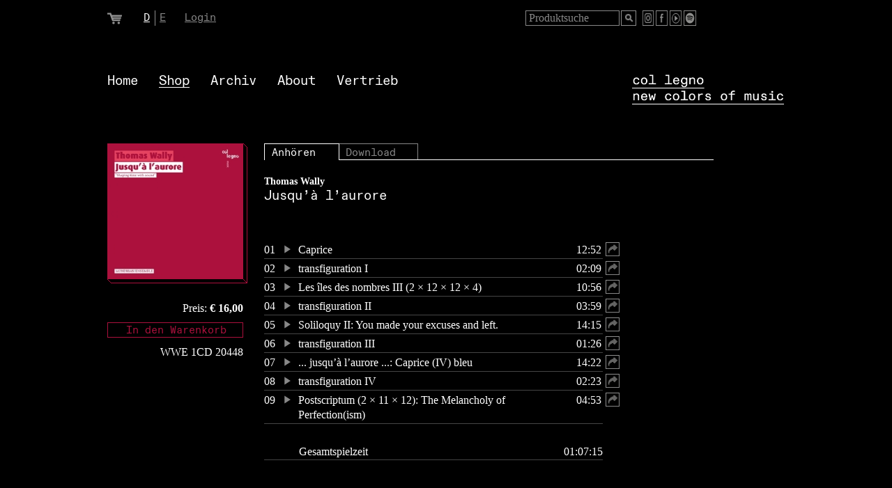

--- FILE ---
content_type: text/html; Charset=ISO-8859-1
request_url: https://www.col-legno.com/de/shop/20448-thomas-wally-jusqua-laurore
body_size: 89849
content:

<html lang="de"> 
<head>


	<title>Thomas Wally - Jusqu’à l’aurore, erhältlich via col legno - New colors of music</title>
	<meta name="content-language" content="de">
	<meta http-equiv="content-type" content="text/html; charset=ISO-8859-1">
	<meta name="google-site-verification" content="qHuivkS9dUF6p8FCEh74jY7NYtjdwrLSb6lEOFVTNkw" />
	<link rel="shortcut icon" href="https://www.col-legno.com/gui/www/pics/favicon.ico" type="image/x-icon">
	<link rel="icon" href="https://www.col-legno.com/gui/www/pics/favicon.ico" type="image/x-icon">
	<meta name="distribution" content="global">
	<meta name="revisit-after" content="1 days">
	<meta name="robots" content="index, follow">
	<meta name="publisher" content="col legno, Produktions- und VertriebsgmbH">
	<meta name="date" content="2026-01-19T11:53:54+02:00">
	<meta name="description" content="Die Morgenröte der neuen Musik: das vielgerühmte Mondrian Ensemble mit bemerkenswerten Werken des Österreichers Thomas Wally. Erleben Sie die Gestaltung der Zeit mittels Klang! ">
	<meta name="keywords" content="Neue Musik, zeitgenössische Musik, klassische Musik, Musik, Musiklabel, Label, Independent Label, Tonaufnahme, Download, CD, 1CD, Instrumental, Ensemble, PRIME colors Edition, Contemporary">
	
	<link rel="canonical" href="https://www.col-legno.com/de/shop/" />			
	<link rel="alternate" hreflang="de-DE" href="https://www.col-legno.com/de/shop/" />
	<link rel="alternate" hreflang="de-AT" href="https://www.col-legno.com/de/shop/" />
	<link rel="alternate" hreflang="de-CH" href="https://www.col-legno.com/de/shop/" />
	<link rel="alternate" hreflang="x-default" href="https://www.col-legno.com/en/shop/" />	
			
	<meta property="og:title" content="Thomas Wally - Jusqu’à l’aurore, erhältlich via col legno - New colors of music" />
	<meta property="og:description" content="Die Morgenröte der neuen Musik: das vielgerühmte Mondrian Ensemble mit bemerkenswerten Werken des Österreichers Thomas Wally. Erleben Sie die Gestaltung der Zeit mittels Klang! " />
	<meta property="og:image" content="https://www.col-legno.com/pics_db/20448_wally_3500x3500.jpg" />
	<meta property="og:type" content="product" />
	<meta property="og:site_name" content="col-legno Shop" />
	<meta property="og:url" content="https://www.col-legno.com/de/shop/20448-thomas-wally-jusqua-laurore" />
	<link rel="canonical" href="https://www.col-legno.com/de/shop/20448-thomas-wally-jusqua-laurore" />			
	<link rel="alternate" hreflang="de-DE" href="https://www.col-legno.com/de/shop/20448-thomas-wally-jusqua-laurore" />
	<link rel="alternate" hreflang="de-AT" href="https://www.col-legno.com/de/shop/20448-thomas-wally-jusqua-laurore" />
	<link rel="alternate" hreflang="de-CH" href="https://www.col-legno.com/de/shop/20448-thomas-wally-jusqua-laurore" />
	<link rel="alternate" hreflang="x-default" href="https://www.col-legno.com/en/shop/20448-thomas-wally-jusqua-laurore" />	
				
	<style>@font-face {font-family: DaxWeb-Xbold;src: url("https://www.col-legno.com/gui/www/includes/fonts/ABCDiatypeMono-Regular.woff");}@font-face {font-family: DaxWeb-Black;src: url("https://www.col-legno.com/gui/www/includes/fonts/ABCDiatypeMono-Regular.woff");}</style>
	<style>span.skype_pnh_container{display:none!important}span.skype_pnh_print_container{display:inline!important}html{min-height:110%;margin-bottom:1px}h1,h2,h3{font-family:DaxWeb-Black;font-size:19px;line-height:23px;color:#fff;font-weight:400;font-style:normal;text-decoration:none;margin:0;padding:0;position:relative;top:-4px}.h1Interpreter{font-family:"Times New Roman";font-size:14px;line-height:19px;color:#FFF;font-weight:700;font-style:normal;text-decoration:none;margin:0;padding:0}h2,h3,h4{display:none}h2.headline,h3.headline{display:block!important; margin-top:3px}.topNavigation{font-family:DaxWeb-Xbold;font-size:19px;line-height:23px;color:#fff;font-weight:400;font-style:normal;text-decoration:none}.topNavigation a:link{font-size:19px;color:#fff;font-weight:400;text-decoration:none}.topNavigation a:active{font-size:19px;color:#fff;font-weight:400;text-decoration:none}.topNavigation a:visited{font-size:19px;color:#fff;font-weight:400;text-decoration:none}.topNavigation a:hover{font-size:19px;color:#fff;font-weight:400;text-decoration:none}.topNavigationClicked{font-family:DaxWeb-Xbold;font-size:19px;line-height:23px;color:#fff;font-weight:400;font-style:normal;text-decoration:underline}.topNavigationClicked a:link{font-size:19px;color:#fff;font-weight:400;text-decoration:underline}.topNavigationClicked a:active{font-size:19px;color:#fff;font-weight:400;text-decoration:underline}.topNavigationClicked a:visited{font-size:19px;color:#fff;font-weight:400;text-decoration:underline}.topNavigationClicked a:hover{font-size:19px;color:#fff;font-weight:400;text-decoration:underline}.mainNavigation{font-family:DaxWeb-Black;font-size:15px;line-height:18px;color:#888;font-weight:400;font-style:normal;text-decoration:none}.mainNavigation a:link{font-size:15px;color:#888;font-weight:400;text-decoration:none}.mainNavigation a:active{font-size:15px;color:#888;font-weight:400;text-decoration:none}.mainNavigation a:visited{font-size:15px;color:#888;font-weight:400;text-decoration:none}.mainNavigation a:hover{font-size:15px;color:#888;font-weight:400;text-decoration:none}.subNavigation{font-family:"Times New Roman";font-size:16px;line-height:21px;color:#888;font-weight:400;font-style:normal;text-decoration:none}.subNavigation a:link{font-size:16px;color:#888;font-weight:400;text-decoration:none}.subNavigation a:active{font-size:16px;color:#888;font-weight:400;text-decoration:none}.subNavigation a:visited{font-size:16px;color:#888;font-weight:400;text-decoration:none}.subNavigation a:hover{font-size:16px;color:#888;font-weight:400;text-decoration:none}.headline{font-family:DaxWeb-Black;font-size:19px;line-height:23px;color:#fff;font-weight:400;font-style:normal;text-decoration:none}.headline a:link{font-size:19px;color:#fff;font-weight:400;text-decoration:none}.headline a:active{font-size:19px;color:#fff;font-weight:400;text-decoration:none}.headline a:visited{font-size:19px;color:#fff;font-weight:400;text-decoration:none}.headline a:hover{font-size:19px;color:#fff;font-weight:400;text-decoration:none}.headlineSmall{font-family:DaxWeb-Black;font-size:15px;line-height:18px;color:#888;font-weight:400;font-style:normal;text-decoration:none}.headlineSmall a:link{font-size:15px;color:#888;font-weight:400;text-decoration:none}.headlineSmall a:active{font-size:15px;color:#888;font-weight:400;text-decoration:none}.headlineSmall a:visited{font-size:15px;color:#888;font-weight:400;text-decoration:none}.headlineSmall a:hover{font-size:15px;color:#888;font-weight:400;text-decoration:none}.headlineSmallNotUnderlined{font-family:DaxWeb-Black;font-size:15px;line-height:18px;color:#888;font-weight:400;font-style:normal;text-decoration:none}.headlineSmallNotUnderlined a:link{font-size:15px;color:#888;font-weight:400;text-decoration:none}.headlineSmallNotUnderlined a:active{font-size:15px;color:#888;font-weight:400;text-decoration:none}.headlineSmallNotUnderlined a:visited{font-size:15px;color:#888;font-weight:400;text-decoration:none}.headlineSmallNotUnderlined a:hover{font-size:15px;color:#888;font-weight:400;text-decoration:none}.headlineSmallWhite{font-family:DaxWeb-Black;font-size:15px;line-height:18px;color:#FFF;font-weight:400;font-style:normal;text-decoration:none}.headlineSmallWhite a:link{font-size:15px;color:#FFF;font-weight:400;text-decoration:none}.headlineSmallWhite a:active{font-size:15px;color:#FFF;font-weight:400;text-decoration:none}.headlineSmallWhite a:visited{font-size:15px;color:#FFF;font-weight:400;text-decoration:none}.headlineSmallWhite a:hover{font-size:15px;color:#FFF;font-weight:400;text-decoration:none}
.subHeadline {
    font-family: "DaxWeb-Black";
    font-size: 14px;
    line-height: 19px;
    color: #fff;
    font-weight: 400;
    font-style: normal;
    text-decoration: none
}.subHeadline a:link{font-size:14px;color:#888;font-weight:700;text-decoration:none}.subHeadline a:active{font-size:14px;color:#888;font-weight:700;text-decoration:none}.subHeadline a:visited{font-size:14px;color:#888;font-weight:700;text-decoration:none}.subHeadline a:hover{font-size:14px;color:#888;font-weight:700;text-decoration:none}
.subHeadlineWhite {
    font-family: "DaxWeb-Black";
    font-size: 14px;
    line-height: 19px;
    color: #FFF;
    font-weight: 400;
    font-style: normal;
    text-decoration: none
}.subHeadlineWhite a:link{font-size:14px;color:#FFF;font-weight:400;text-decoration:none}.subHeadlineWhite a:active{font-size:14px;color:#FFF;font-weight:400;text-decoration:none}.subHeadlineWhite a:visited{font-size:14px;color:#FFF;font-weight:400;text-decoration:none}.subHeadlineWhite a:hover{font-size:14px;color:#FFF;font-weight:400;text-decoration:none}.contentGrey{font-family:"Times New Roman";font-size:16px;line-height:21px;color:#888;font-weight:400;font-style:normal;text-decoration:none}.contentGrey a:link{font-size:16px;color:#888;font-weight:400;text-decoration:underline}.contentGrey a:active{font-size:16px;color:#888;font-weight:400;text-decoration:underline}.contentGrey a:visited{font-size:16px;color:#888;font-weight:400;text-decoration:underline}.contentGrey a:hover{font-size:16px;color:#888;font-weight:400;text-decoration:underline}.contentWhite{font-family:"Times New Roman";font-size:16px;line-height:21px;color:#fff;font-weight:400;font-style:normal;text-decoration:none}.contentWhite a:link{font-size:16px;color:#fff;font-weight:400;text-decoration:underline}.contentWhite a:active{font-size:16px;color:#fff;font-weight:400;text-decoration:underline}.contentWhite a:visited{font-size:16px;color:#fff;font-weight:400;text-decoration:underline}.contentWhite a:hover{font-size:16px;color:#fff;font-weight:400;text-decoration:underline}.contentOverlay{font-family:"Times New Roman";font-size:16px;line-height:21px;color:#fff;font-weight:400;font-style:normal;text-decoration:none}.contentOverlay a:link{font-size:16px;color:#fff;font-weight:400;text-decoration:none}.contentOverlay a:active{font-size:16px;color:#fff;font-weight:400;text-decoration:none}.contentOverlay a:visited{font-size:16px;color:#fff;font-weight:400;text-decoration:none}.contentOverlay a:hover{font-size:16px;color:#fff;font-weight:400;text-decoration:none}.galleryButton{font-family:"Times New Roman";font-size:16px;line-height:21px;color:#888;font-weight:400;font-style:normal;text-decoration:none}.galleryButton a:link{font-size:16px;color:#888;font-weight:400;text-decoration:none}.galleryButton a:active{font-size:16px;color:#888;font-weight:400;text-decoration:none}.galleryButton a:visited{font-size:16px;color:#888;font-weight:400;text-decoration:none}.galleryButton a:hover{font-size:16px;color:#888;font-weight:400;text-decoration:none}.shopButton{font-family:DaxWeb-Black;font-size:15px;line-height:18px;color:#000;font-weight:400;font-style:normal;text-decoration:none}.shopButton a:link{font-size:15px;color:#000;font-weight:400;text-decoration:none}.shopButton a:active{font-size:15px;color:#000;font-weight:400;text-decoration:none}.shopButton a:visited{font-size:15px;color:#000;font-weight:400;text-decoration:none}.shopButton a:hover{font-size:15px;color:#000;font-weight:400;text-decoration:none}.richSnippet{display:none}.inputField{font-family:"Times New Roman";font-weight:400;font-size:16px;line-height:21px;color:#FFF;padding-left:4px;vertical-align:top;height:22px;width:195px;background:#000;border:1px;border-style:solid;border-color:#888;overflow:hidden;padding-top:0}.selectBox{font-family:"Times New Roman";font-weight:400;font-size:16px;vertical-align:top;padding-left:0;padding-top:0;color:#FFF;border:none;background:#000;height:19px;width:455px;overflow:hidden}.inputFieldBuy{font-family:DaxWeb-Black;font-weight:400;font-size:15px;line-height:18px;color:#888;padding-left:4px;vertical-align:top;text-align:center;height:22px;width:195px;background:#000;border:1px;border-style:solid;border-color:#888;overflow:hidden;padding-top:2px}#submitButton{font-family:DaxWeb-Black;font-size:15px;font-weight:400;color:#000;background:#FFF;border:none;height:18px;margin:0;padding:0;cursor:pointer;text-decoration:none}.inputFieldDownload{font-family:DaxWeb-Black;font-weight:400;font-size:13px;line-height:18px;color:#FFF;padding-left:4px;vertical-align:top;text-align:center;height:22px;width:154px;background:#000;border:1px;border-style:solid;border-color:#FFF;overflow:hidden;padding-top:2px}.selectFieldDownload{font-family:DaxWeb-Black;font-weight:400;font-size:13px;line-height:18px;color:#888;padding-left:0;vertical-align:top;height:19px;width:154px;background:#000;border:none;overflow:hidden;padding-top:2px}div.audioSharing{position:absolute;top:0;left:0;width:600px;height:100px;background:#000;display:none;border-top:1px solid #888;border-left:1px solid #888;-webkit-box-shadow:4px 4px 7px 0 rgba(136,136,136,0.8);-moz-box-shadow:4px 4px 7px 0 rgba(136,136,136,0.8);box-shadow:4px 4px 7px 0 rgba(136,136,136,0.8)}div.audioSharing #closeAudioSharing{position:absolute;top:4px;right:8px;font-family:DaxWeb-Black;font-weight:400;font-size:13px;line-height:18px;color:#FFF;cursor:pointer}div.audioSharing input{position:relative;margin-top:5px;width:500px}div.shareLinks{position:relative;margin-top:10px;margin-left:50px;width:500px}.logo{z-index:12000}div.navigationContainer{position:relative;width:1024px;height:117px;z-index:10000}div.navigation{position:absolute;width:971px;top:18px;left:26px;z-index:10000}div.navigation ol,div.navigation ul{position:relative;margin:0;margin-right:30px;padding:0;list-style:none outside none;float:left;font-family:DaxWeb-Xbold;font-size:19px;line-height:23px;color:#fff;font-weight:400;font-style:normal;text-decoration:none;z-index:10000}div.navigation li a:link,div.navigation li a:active,div.navigation li a:visited,div.navigation li a:hover{text-decoration:none;color:#fff}div.navigation li:first-child > div{font-size:19px;line-height:19px;height:18px}div.navigation li{border-bottom:1px solid transparent;cursor:pointer}div.navigation li:hover,div.navigation li.active{border-bottom:1px solid #fff!important}div.navigation ul > li > ul{position:absolute;left:0;top:18px;white-space:nowrap;display:none;background:#000;font-family:"Times New Roman";font-size:16px;line-height:21px;color:#888;font-weight:400;font-style:normal;text-decoration:none;text-align:left;z-index:10000}div.navigation li:hover ul{display:block;padding-top:4px;padding-bottom:4px;border-top:1px solid #fff!important;border-bottom:1px solid #fff!important}div.navigation ul > li > ul > li a:link,div.navigation ul > li > ul > li a:visited{text-decoration:none;color:#888}div.navigation ul > li > ul > li a:hover,div.navigation ul > li > ul > li span.active,div.navigation ul > li > ul > li span.active a:visited{color:#fff!important;border-bottom:1px solid #fff!important}div.navigation li:hover > ul > li,div.navigation li.active > ul > li{border-bottom:1px solid transparent!important}div.navigation li:hover > ul > li:hover span,div.navigation li.active > ul > li.active span{border-bottom:1px solid #888!important}div.logo{position:absolute;top:18px;right:27px}audio{display:none;}.subscription{cursor:pointer;}.subscription a:hover{color:#FFF !important;}</style>
	<!--[if IE ]><style>.selectBox{margin:-2px;}</style><![endif]-->
	<script type="text/javascript">var overLayOpacity = 70;var rootPath = 'https://www.col-legno.com/';var languageId = '1';var shopTopId = '2';var clickedMainId = '8';var isMobile = 0</script>
	<style>
	td img{
		max-width:100%;
	}
	</style>
</head>
<body leftmargin=0 topmargin=0 bgcolor="#000000" onload="errorHandler()">
<center>
<div id="contentDiv">

<table cellpadding="0" cellspacing="0" border="0" width="1024">
<tr>
	<td width="26"><img src="https://www.col-legno.com/gui/www/pics/trans.gif" width="26" height="89" alt=""></td>
	<td width="971" valign="top"><form name="headerSearchForm" id="headerSearchForm" action="https://www.col-legno.com/gui/www/includes/sub_content_seek_sql.asp?topId=2" method="post" onsubmit="return false">
<table cellpadding="0" cellspacing="0" border="0" width="870">
<tr height="15"><td><input name="RequestVerificationToken" type="hidden"  value="C8377791-9D02-900C-3CB8-D2CD955D7FAB" /></td></tr>
<tr>
	<td>
	<table cellpadding="0" cellspacing="0" border="0" width="870">
	<tr>
		<td width="52"><a href="javascript:changeCartPosition(1)"><img src="https://www.col-legno.com/gui/www/pics/cart.gif" width="21" height="17" alt="" border="0"></a></td>		
		<td width="59">
			
			<table cellpadding="0" cellspacing="0" border="0">
			<tr>
				
						<td width="16"><span class="headlineSmallWhite" style="text-decoration:underline"><a href="https://www.col-legno.com/de/shop/20448-thomas-wally-jusqua-laurore">D</a></span></td>
					
					<td width="7"><img src="https://www.col-legno.com/gui/www/pics/language_separator.gif" width="1" height="22" alt=""></td>
					
						<td width="16"><span class="headlineSmall" style="text-decoration:underline"><a href="https://www.col-legno.com/en/shop/20448-thomas-wally-jusqua-laurore">E</a></span></td>
					
			</tr>
			</table>	
			
		</td>			
		<td width="184"><span class="headlineSmall" style="text-decoration:underline" onmouseover="this.className='headlineSmallWhite'" onmouseout="this.className='headlineSmall'"><a href="javascript:changeAccountPosition(1)">Login</a></span></td>		
		<td width="305"></td>		
		<td width="270">
			<table cellpadding="0" cellspacing="0" border="0" width="245">
			<tr height="23">
				
						<td>
							<table cellpadding="0" cellspacing="0" border="0" width="159">
							<tr height="22">
								<td width="135"><input class="inputField" value="Produktsuche" name="searchQuery" id="searchQuery" style="color:#888888; width:135px" onfocus="if(this.value == 'Produktsuche') { this.value = ''; this.style.color = '#FFFFFF' }; document.onkeydown=keyListenerHeaderSearch" onblur="if(this.value == '') { this.value = 'Produktsuche'; this.style.color = '#888888' }; document.onkeydown=''"></td>
								<td width="2"><img src="https://www.col-legno.com/gui/www/pics/trans.gif" width="2" height="1" alt=""></td>
								<td width="22"><a href="javascript:submitHeaderSearch('', 0)"><img src="https://www.col-legno.com/gui/www/pics/search_icon.gif" width="22" height="22" alt="" border="0"></a></td>
							</tr>
							</table>
						</td>
					
				<td width="14"><img src="https://www.col-legno.com/gui/www/pics/trans.gif" width="14" height="1" alt=""></td>
				<td width="22"><a href="https://www.instagram.com/xxcollegnoxx" target="_blank"><img src="https://www.col-legno.com/gui/www/pics/instagram_icon.gif" width="22" height="22" alt="Instagram" title="Instagram" border="0"></a></td>
				<td width="3"><img src="https://www.col-legno.com/gui/www/pics/trans.gif" width="3" height="1" alt=""></td>				
				<td width="22"><a href="https://www.facebook.com/pages/col-legno/144780752252270" target="_blank"><img src="https://www.col-legno.com/gui/www/pics/facebook_icon.gif" width="22" height="22" alt="Facebook" title="Facebook" border="0"></a></td>
				<td width="3"><img src="https://www.col-legno.com/gui/www/pics/trans.gif" width="3" height="1" alt=""></td>
				<td width="22"><a href="https://www.youtube.com/user/collegnomusic" target="_blank"><img src="https://www.col-legno.com/gui/www/pics/youtube.png" width="22" height="22" alt="YouTube" title="YouTube" border="0"></a></td>
				<td width="3"><img src="https://www.col-legno.com/gui/www/pics/trans.gif" width="3" height="1" alt=""></td>
				<td width="22"><a href="https://open.spotify.com/user/collegnomusic" target="_blank"><img src="https://www.col-legno.com/gui/www/pics/spotify.png" width="22" height="22" alt="Spotify" title="Spotify" border="0"></a></td>			
			</tr>
			</table>
		</td>
	</tr>
	</table>
	</td>
</tr>
</table>
</form>
<script language="javascript">function submitHeaderSearch(){searchQuery = document.getElementById("searchQuery").value;if(searchQuery != "" && searchQuery != 'Suchen'){if(searchQuery.length > 2){document.getElementById("headerSearchForm").action = "https://www.col-legno.com/gui/www/includes/sub_product_seek_sql.asp?languageId=1";document.headerSearchForm.submit();}else{alert("Bitte geben Sie mindestens 3 Zeichen ein.");document.getElementById("searchQuery").focus();}}else{document.getElementById("searchQuery").focus();}}function keyListenerHeaderSearch(a){a||(a=window.event),a.which?k=a.which:a.keyCode,k=a.keyCode,13==k&&submitHeaderSearch()}</script>
</td>
	<td width="27"><img src="https://www.col-legno.com/gui/www/pics/trans.gif" width="27" height="1" alt=""></td>
</tr>
</table>

<div class="navigationContainer">
<div class="navigation"><ol>
<ul><li><div><a href="https://www.col-legno.com/de/home">Home</a></div></li></ul><ul><li class="active"><div><a href="https://www.col-legno.com/de/shop">Shop</a></div><ul class="subMenu" id="subMenu_2"><li><span class="active"><a href="https://www.col-legno.com/de/shop/gesamtkatalog">Gesamtkatalog</a></span></li><li><span ><a href="https://www.col-legno.com/de/shop/prime-colors-edition">PRIME Colors Edition</a></span></li><li><span ><a href="https://www.col-legno.com/de/shop/bright-colors-edition">BRIGHT Colors Edition</a></span></li><li><span ><a href="https://www.col-legno.com/de/shop/iii-edition">III Edition</a></span></li><li><span ><a href="https://www.col-legno.com/de/shop/fundus">Fundus</a></span></li><li><span ><a href="https://www.col-legno.com/de/shop/audio-books">Audio Books</a></span></li></ul></li></ul><ul><li><div><a href="https://www.col-legno.com/de/archiv">Archiv</a></div></li></ul><ul><li><div><a href="https://www.col-legno.com/de/about">About</a></div><ul class="subMenu" id="subMenu_5"><li><span ><a href="https://www.col-legno.com/de/about/mission-statement">Mission Statement</a></span></li><li><span ><a href="https://www.col-legno.com/de/about/portraet">Porträt</a></span></li><li><span ><a href="https://www.col-legno.com/de/about/foerderer">Förderer</a></span></li><li><span ><a href="https://www.col-legno.com/de/about/impressum">Impressum</a></span></li><li><span ><a href="https://www.col-legno.com/de/about/agb">AGB</a></span></li><li><span ><a href="https://www.col-legno.com/de/about/datenschutz">Datenschutz</a></span></li><li><span ><a href="https://www.col-legno.com/de/about/kontakt">Kontakt</a></span></li></ul></li></ul><ul><li><div><a href="https://www.col-legno.com/de/vertrieb">Vertrieb</a></div></li></ul></ol></div>
<div class="logo"><a href="https://www.col-legno.com/"><img src="https://www.col-legno.com/gui/www/pics/collegno-Logo.png" width="218" height="43" alt="" border="0"></a></div>
<script language="javascript">function showSubMenu(topId){hideAllSubMenu();document.getElementById("subMenu_"+topId).style.display = "block";}function hideAllSubMenu(){if(document.getElementById("subMenu_1")){document.getElementById("subMenu_1").style.display = "none";}if(document.getElementById("subMenu_2")){document.getElementById("subMenu_2").style.display = "none";}if(document.getElementById("subMenu_6")){document.getElementById("subMenu_6").style.display = "none";}if(document.getElementById("subMenu_5")){document.getElementById("subMenu_5").style.display = "none";}if(document.getElementById("subMenu_7")){document.getElementById("subMenu_7").style.display = "none";}}</script>
</div>

<table cellpadding="0" cellspacing="0" border="0" width="1024" height="45%">
<tr height=19>
	<td width="26"><img src="https://www.col-legno.com/gui/www/pics/trans.gif" width="26" height="1" alt=""></td>
	<td width="971" valign="top">
	<script type="text/javascript">function highLightButton(a){document.getElementById("buttonBuy").style.background="#"+a,document.getElementById("buttonBuy").style.color="#000000"}function resetButton(a){document.getElementById("buttonBuy").style.background="#000000",document.getElementById("buttonBuy").style.color="#"+a}function addToCart(){var myAjax = new Ajax.Request("https://www.col-legno.com/gui/www/includes/ajax_shop/sub_cart_add.asp?productId=354&productTypeId=354",{ method: 'get', onComplete: function(originalRequest){window.location = "https://www.col-legno.com/gui/www/index.asp?languageId=1&topId=2&cart=1";}});}</script>
<table cellpadding="0" cellspacing="0" border="0" width="870">
<tr>
	<td width="201" valign="top">
		<table cellpadding="0" cellspacing="0" border="0">
		<tr>
			<td bgcolor="#AC113D"><img src="https://www.col-legno.com/gui/www/pics/trans.gif" width="1" height="195" alt=""></td>
			<td>
				<table cellpadding="0" cellspacing="0" border="0">
				<tr height="1">
					<td bgcolor="#AC113D"><img src="https://www.col-legno.com/gui/www/pics/trans.gif" width="1" height="1" alt=""></td>
				</tr>
				<tr>
					<td><a href="javascript:showProductOmo(6094)"><img src="https://www.col-legno.com/pics_db/shop/2_20448_wally_3500x3500.jpg" width="193" height="193" border="0" id="image354" alt="Thomas Wally - Jusqu’à l’aurore" title="Thomas Wally - Jusqu’à l’aurore"></a></td>
				</tr>
				<tr height="1">
					<td bgcolor="#AC113D"><img src="https://www.col-legno.com/gui/www/pics/trans.gif" width="1" height="1" alt=""></td>
				</tr>					
				</table>
			</td>
			<td bgcolor="#AC113D"><img src="https://www.col-legno.com/gui/www/pics/trans.gif" width="1" height="195" alt=""></td>
			<td bgcolor="#AC113D"><img src="https://www.col-legno.com/gui/www/pics/shadow_right.png" width="6" height="195" alt=""></td>
		</tr>
		<tr>
			<td colspan=4 bgcolor="#AC113D"><img src="https://www.col-legno.com/gui/www/pics/shadow_bottom.png" width="200" height="6" alt=""></td>
		</tr>		
		</table>
		<table cellpadding="0" cellspacing="0" border="0" width="195">
		
			<tr>
				<td height="25"><img src="https://www.col-legno.com/gui/www/pics/trans.gif" width="1" height="25" alt=""></td>
			</tr>	
			
			<tr>
				<td align="right"><span class="contentWhite">Preis:&nbsp;<b>&euro;&nbsp;16,00</b></span></td>
			</tr>
			<tr>
				<td height="10"><img src="https://www.col-legno.com/gui/www/pics/trans.gif" width="1" height="10" alt=""></td>
			</tr>	
			<tr>
			
					<td onclick="javascript:addToCart()"><input type="text" class="inputFieldBuy" style="color:#AC113D; background:#000000; border-color:#AC113D; cursor:pointer" name="button" id="buttonBuy" value="In den Warenkorb" onfocus="this.blur()" onmouseover="javascript:highLightButton('AC113D')" onmouseout="javascript:resetButton('AC113D')"></td>
					
			</tr>
			<tr>
				<td height="10"><img src="https://www.col-legno.com/gui/www/pics/trans.gif" width="1" height="10" alt=""></td>
			</tr>
				
			
	
			<tr>
				<td align="right"><span class="contentWhite">WWE 1CD 20448</span></td>
			</tr>
			
						
		</table>
	</td>
	<td width="24"><img src="https://www.col-legno.com/gui/www/pics/trans.gif" width="24" height="1" alt=""></td>	
	<td width="645" valign="top">
		
		<table cellpadding="0" cellspacing="0" border="0" width="645">
		<tr>
			<td>
				<table cellpadding="0" cellspacing="0" border="0" width="645">
				<tr height="23">
					<td width="1" bgcolor="#FFFFFF"></td>
					<td width="106">
					
						<table width="106" cellpadding="0" cellspacing="0" border="0" style="border-color:#FFFFFF; border-style:solid; border-top-width:1px; border-left-width:0px; border-bottom-width:0px; border-right-width:0px; cursor:pointer" onclick="javascript:changeTracklist(0)" >
						<tr height="4"><td colspan="2"></td></tr>
						<tr>
							<td width="10"></td>
							<td><span id="downloadSpan" class="headlineSmallWhite">Anhören</span></td>
							<td width="29"></td>
						</tr>
						</table>
						
					</td>
					
					<td width="1" bgcolor="#FFFFFF"></td>
					
					<td width="112">
						<table width="112" cellpadding="0" cellspacing="0" border="0" style="border-color:#888888; border-style:solid; border-top-width:1px; border-left-width:0px; border-bottom-width:0px; border-right-width:0px; cursor:pointer" onclick="javascript:changeTracklist(1)" onmouseover="document.getElementById('listenSpan').className='headlineSmallWhite'" onmouseout="document.getElementById('listenSpan').className='headlineSmall'">
						<tr height="4"><td colspan="2"></td></tr>
						<tr>
							<td width="9"></td>
							<td><span id="listenSpan" class="headlineSmall" onmouseover="this.className='headlineSmallWhite'" onmouseout="this.className='headlineSmall'">Download</span></td>
							<td width="29"></td>
						</tr>
						</table>
					</td>
					<td width="1" bgcolor="#888888"></td>
					<td width="424"></td>
					
				</tr>
				
				<tr height="1">
					<td width="1" bgcolor="#FFFFFF"></td>
					<td ></td>
					<td width="1" bgcolor="#FFFFFF"></td>
					<td bgcolor="#FFFFFF"></td>
					<td bgcolor="#FFFFFF"></td>
					<td width="424" bgcolor="#FFFFFF"></td>
				</tr>
				
				</table>
			</td>
		</tr>
		<tr>
			<td height="25"><img src="https://www.col-legno.com/gui/www/pics/trans.gif" width="1" height="25" alt=""></td>
		</tr>	
		</table>	
		

		<table cellpadding="0" cellspacing="0" border="0" width="420">
		<tr>
			<td><h1><span class="h1Interpreter">Thomas Wally</span><br>Jusqu’à l’aurore</h1></td>
		</tr>
		
		</table>
		
		
		
				<table cellpadding="0" cellspacing="0" border="0" width="645" style="display:block">
				<tr>
					<td>   
<table cellpadding="0" cellspacing="0" border="0" width="645">
<tr height="51"><td></td></tr>
</table>


<table id="tracklist" cellpadding="0" cellspacing="0" border="0" width="645">

	<tr>
		<td width="510">
			<table cellpadding="0" cellspacing="0" border="0" width="510">
			<tr>
				<td width="25" valign="top"><span class="contentWhite">01</span></td>
				<td width="25" style="cursor:pointer"  valign="top">
					<table cellpadding="0" cellspacing="0" border="0" width="25">
					<tr><td><img src="https://www.col-legno.com/gui/www/pics/trans.gif" width="1" height="3" alt=""></td></tr>
					<tr>
						<td id="playButton4055"><a href="javascript:startPlayer('4055')" id="playButtonHref4055" orig-id="d544867a2f3374babc6402a6867f630bcafcfd77"><img src="https://www.col-legno.com/gui/www/includes/player/skinAudio/playButton.png" width="18" height="14" alt="" border="0"></a></td>
					</tr>
					</table>
				</td>
				<td width="376" style="cursor:pointer" onclick="startPlayer('4055')"><span class="contentWhite">Caprice</span></td>
				<td width="60" align="right" valign="top"><span class="contentWhite">12:52</span></td>
				<td width="26" align="right" valign="top"><a href="javascript:shareAudio(1)"><img src="https://www.col-legno.com/gui/www/pics/share.png" width="20" height="20" alt="Share" border="0"></a></td>
			</tr>	
			<tr height="5"><td colspan="5">
			<div id='playercontainer4055'><audio id="audioPlayer_4055" controls="false" orig-source='d544867a2f3374babc6402a6867f630bcafcfd77'></audio><img id="timeline4055" src="https://www.col-legno.com/gui/www/pics/grey.gif" width="486" height="1" alt=""></div>
			</td></tr>
			<tr height="1"><td colspan="5"><img src="https://www.col-legno.com/gui/www/pics/trans.gif" width="1" height="1" alt=""></td></tr>	
			</table>		
		</td>
		<td width="5"></td>
		<td width="154" valign="top"></td>
	</tr>
	
	<tr>
		<td width="510">
			<table cellpadding="0" cellspacing="0" border="0" width="510">
			<tr>
				<td width="25" valign="top"><span class="contentWhite">02</span></td>
				<td width="25" style="cursor:pointer"  valign="top">
					<table cellpadding="0" cellspacing="0" border="0" width="25">
					<tr><td><img src="https://www.col-legno.com/gui/www/pics/trans.gif" width="1" height="3" alt=""></td></tr>
					<tr>
						<td id="playButton4056"><a href="javascript:startPlayer('4056')" id="playButtonHref4056" orig-id="37aaa91210c3ec91ab131a74b6d1520f41344bc9"><img src="https://www.col-legno.com/gui/www/includes/player/skinAudio/playButton.png" width="18" height="14" alt="" border="0"></a></td>
					</tr>
					</table>
				</td>
				<td width="376" style="cursor:pointer" onclick="startPlayer('4056')"><span class="contentWhite">transfiguration I</span></td>
				<td width="60" align="right" valign="top"><span class="contentWhite">02:09</span></td>
				<td width="26" align="right" valign="top"><a href="javascript:shareAudio(2)"><img src="https://www.col-legno.com/gui/www/pics/share.png" width="20" height="20" alt="Share" border="0"></a></td>
			</tr>	
			<tr height="5"><td colspan="5">
			<div id='playercontainer4056'><audio id="audioPlayer_4056" controls="false" orig-source='37aaa91210c3ec91ab131a74b6d1520f41344bc9'></audio><img id="timeline4056" src="https://www.col-legno.com/gui/www/pics/grey.gif" width="486" height="1" alt=""></div>
			</td></tr>
			<tr height="1"><td colspan="5"><img src="https://www.col-legno.com/gui/www/pics/trans.gif" width="1" height="1" alt=""></td></tr>	
			</table>		
		</td>
		<td width="5"></td>
		<td width="154" valign="top"></td>
	</tr>
	
	<tr>
		<td width="510">
			<table cellpadding="0" cellspacing="0" border="0" width="510">
			<tr>
				<td width="25" valign="top"><span class="contentWhite">03</span></td>
				<td width="25" style="cursor:pointer"  valign="top">
					<table cellpadding="0" cellspacing="0" border="0" width="25">
					<tr><td><img src="https://www.col-legno.com/gui/www/pics/trans.gif" width="1" height="3" alt=""></td></tr>
					<tr>
						<td id="playButton4057"><a href="javascript:startPlayer('4057')" id="playButtonHref4057" orig-id="b0fa6709050c3044267bd7354e1109e63beeb5c1"><img src="https://www.col-legno.com/gui/www/includes/player/skinAudio/playButton.png" width="18" height="14" alt="" border="0"></a></td>
					</tr>
					</table>
				</td>
				<td width="376" style="cursor:pointer" onclick="startPlayer('4057')"><span class="contentWhite">Les îles des nombres III (2 × 12 × 12 × 4)</span></td>
				<td width="60" align="right" valign="top"><span class="contentWhite">10:56</span></td>
				<td width="26" align="right" valign="top"><a href="javascript:shareAudio(3)"><img src="https://www.col-legno.com/gui/www/pics/share.png" width="20" height="20" alt="Share" border="0"></a></td>
			</tr>	
			<tr height="5"><td colspan="5">
			<div id='playercontainer4057'><audio id="audioPlayer_4057" controls="false" orig-source='b0fa6709050c3044267bd7354e1109e63beeb5c1'></audio><img id="timeline4057" src="https://www.col-legno.com/gui/www/pics/grey.gif" width="486" height="1" alt=""></div>
			</td></tr>
			<tr height="1"><td colspan="5"><img src="https://www.col-legno.com/gui/www/pics/trans.gif" width="1" height="1" alt=""></td></tr>	
			</table>		
		</td>
		<td width="5"></td>
		<td width="154" valign="top"></td>
	</tr>
	
	<tr>
		<td width="510">
			<table cellpadding="0" cellspacing="0" border="0" width="510">
			<tr>
				<td width="25" valign="top"><span class="contentWhite">04</span></td>
				<td width="25" style="cursor:pointer"  valign="top">
					<table cellpadding="0" cellspacing="0" border="0" width="25">
					<tr><td><img src="https://www.col-legno.com/gui/www/pics/trans.gif" width="1" height="3" alt=""></td></tr>
					<tr>
						<td id="playButton4058"><a href="javascript:startPlayer('4058')" id="playButtonHref4058" orig-id="9c9901172cd30bbddc67bd9224bc3806775fbf93"><img src="https://www.col-legno.com/gui/www/includes/player/skinAudio/playButton.png" width="18" height="14" alt="" border="0"></a></td>
					</tr>
					</table>
				</td>
				<td width="376" style="cursor:pointer" onclick="startPlayer('4058')"><span class="contentWhite">transfiguration II</span></td>
				<td width="60" align="right" valign="top"><span class="contentWhite">03:59</span></td>
				<td width="26" align="right" valign="top"><a href="javascript:shareAudio(4)"><img src="https://www.col-legno.com/gui/www/pics/share.png" width="20" height="20" alt="Share" border="0"></a></td>
			</tr>	
			<tr height="5"><td colspan="5">
			<div id='playercontainer4058'><audio id="audioPlayer_4058" controls="false" orig-source='9c9901172cd30bbddc67bd9224bc3806775fbf93'></audio><img id="timeline4058" src="https://www.col-legno.com/gui/www/pics/grey.gif" width="486" height="1" alt=""></div>
			</td></tr>
			<tr height="1"><td colspan="5"><img src="https://www.col-legno.com/gui/www/pics/trans.gif" width="1" height="1" alt=""></td></tr>	
			</table>		
		</td>
		<td width="5"></td>
		<td width="154" valign="top"></td>
	</tr>
	
	<tr>
		<td width="510">
			<table cellpadding="0" cellspacing="0" border="0" width="510">
			<tr>
				<td width="25" valign="top"><span class="contentWhite">05</span></td>
				<td width="25" style="cursor:pointer"  valign="top">
					<table cellpadding="0" cellspacing="0" border="0" width="25">
					<tr><td><img src="https://www.col-legno.com/gui/www/pics/trans.gif" width="1" height="3" alt=""></td></tr>
					<tr>
						<td id="playButton4059"><a href="javascript:startPlayer('4059')" id="playButtonHref4059" orig-id="ec5ce4691e250ce45885597abf03c0086e30ff18"><img src="https://www.col-legno.com/gui/www/includes/player/skinAudio/playButton.png" width="18" height="14" alt="" border="0"></a></td>
					</tr>
					</table>
				</td>
				<td width="376" style="cursor:pointer" onclick="startPlayer('4059')"><span class="contentWhite">Soliloquy II: You made your excuses and left.</span></td>
				<td width="60" align="right" valign="top"><span class="contentWhite">14:15</span></td>
				<td width="26" align="right" valign="top"><a href="javascript:shareAudio(5)"><img src="https://www.col-legno.com/gui/www/pics/share.png" width="20" height="20" alt="Share" border="0"></a></td>
			</tr>	
			<tr height="5"><td colspan="5">
			<div id='playercontainer4059'><audio id="audioPlayer_4059" controls="false" orig-source='ec5ce4691e250ce45885597abf03c0086e30ff18'></audio><img id="timeline4059" src="https://www.col-legno.com/gui/www/pics/grey.gif" width="486" height="1" alt=""></div>
			</td></tr>
			<tr height="1"><td colspan="5"><img src="https://www.col-legno.com/gui/www/pics/trans.gif" width="1" height="1" alt=""></td></tr>	
			</table>		
		</td>
		<td width="5"></td>
		<td width="154" valign="top"></td>
	</tr>
	
	<tr>
		<td width="510">
			<table cellpadding="0" cellspacing="0" border="0" width="510">
			<tr>
				<td width="25" valign="top"><span class="contentWhite">06</span></td>
				<td width="25" style="cursor:pointer"  valign="top">
					<table cellpadding="0" cellspacing="0" border="0" width="25">
					<tr><td><img src="https://www.col-legno.com/gui/www/pics/trans.gif" width="1" height="3" alt=""></td></tr>
					<tr>
						<td id="playButton4060"><a href="javascript:startPlayer('4060')" id="playButtonHref4060" orig-id="735ab8a6f9d77bb3e41c7c23c38ed8c478e44931"><img src="https://www.col-legno.com/gui/www/includes/player/skinAudio/playButton.png" width="18" height="14" alt="" border="0"></a></td>
					</tr>
					</table>
				</td>
				<td width="376" style="cursor:pointer" onclick="startPlayer('4060')"><span class="contentWhite">transfiguration III</span></td>
				<td width="60" align="right" valign="top"><span class="contentWhite">01:26</span></td>
				<td width="26" align="right" valign="top"><a href="javascript:shareAudio(6)"><img src="https://www.col-legno.com/gui/www/pics/share.png" width="20" height="20" alt="Share" border="0"></a></td>
			</tr>	
			<tr height="5"><td colspan="5">
			<div id='playercontainer4060'><audio id="audioPlayer_4060" controls="false" orig-source='735ab8a6f9d77bb3e41c7c23c38ed8c478e44931'></audio><img id="timeline4060" src="https://www.col-legno.com/gui/www/pics/grey.gif" width="486" height="1" alt=""></div>
			</td></tr>
			<tr height="1"><td colspan="5"><img src="https://www.col-legno.com/gui/www/pics/trans.gif" width="1" height="1" alt=""></td></tr>	
			</table>		
		</td>
		<td width="5"></td>
		<td width="154" valign="top"></td>
	</tr>
	
	<tr>
		<td width="510">
			<table cellpadding="0" cellspacing="0" border="0" width="510">
			<tr>
				<td width="25" valign="top"><span class="contentWhite">07</span></td>
				<td width="25" style="cursor:pointer"  valign="top">
					<table cellpadding="0" cellspacing="0" border="0" width="25">
					<tr><td><img src="https://www.col-legno.com/gui/www/pics/trans.gif" width="1" height="3" alt=""></td></tr>
					<tr>
						<td id="playButton4061"><a href="javascript:startPlayer('4061')" id="playButtonHref4061" orig-id="ff254b11b485b30b207b1bdbf3acf7c9be359467"><img src="https://www.col-legno.com/gui/www/includes/player/skinAudio/playButton.png" width="18" height="14" alt="" border="0"></a></td>
					</tr>
					</table>
				</td>
				<td width="376" style="cursor:pointer" onclick="startPlayer('4061')"><span class="contentWhite">... jusqu’à l’aurore ...: Caprice (IV) bleu</span></td>
				<td width="60" align="right" valign="top"><span class="contentWhite">14:22</span></td>
				<td width="26" align="right" valign="top"><a href="javascript:shareAudio(7)"><img src="https://www.col-legno.com/gui/www/pics/share.png" width="20" height="20" alt="Share" border="0"></a></td>
			</tr>	
			<tr height="5"><td colspan="5">
			<div id='playercontainer4061'><audio id="audioPlayer_4061" controls="false" orig-source='ff254b11b485b30b207b1bdbf3acf7c9be359467'></audio><img id="timeline4061" src="https://www.col-legno.com/gui/www/pics/grey.gif" width="486" height="1" alt=""></div>
			</td></tr>
			<tr height="1"><td colspan="5"><img src="https://www.col-legno.com/gui/www/pics/trans.gif" width="1" height="1" alt=""></td></tr>	
			</table>		
		</td>
		<td width="5"></td>
		<td width="154" valign="top"></td>
	</tr>
	
	<tr>
		<td width="510">
			<table cellpadding="0" cellspacing="0" border="0" width="510">
			<tr>
				<td width="25" valign="top"><span class="contentWhite">08</span></td>
				<td width="25" style="cursor:pointer"  valign="top">
					<table cellpadding="0" cellspacing="0" border="0" width="25">
					<tr><td><img src="https://www.col-legno.com/gui/www/pics/trans.gif" width="1" height="3" alt=""></td></tr>
					<tr>
						<td id="playButton4062"><a href="javascript:startPlayer('4062')" id="playButtonHref4062" orig-id="01cbeeafd75484df39de2ce2f5c0d1ff05ade3ab"><img src="https://www.col-legno.com/gui/www/includes/player/skinAudio/playButton.png" width="18" height="14" alt="" border="0"></a></td>
					</tr>
					</table>
				</td>
				<td width="376" style="cursor:pointer" onclick="startPlayer('4062')"><span class="contentWhite">transfiguration IV</span></td>
				<td width="60" align="right" valign="top"><span class="contentWhite">02:23</span></td>
				<td width="26" align="right" valign="top"><a href="javascript:shareAudio(8)"><img src="https://www.col-legno.com/gui/www/pics/share.png" width="20" height="20" alt="Share" border="0"></a></td>
			</tr>	
			<tr height="5"><td colspan="5">
			<div id='playercontainer4062'><audio id="audioPlayer_4062" controls="false" orig-source='01cbeeafd75484df39de2ce2f5c0d1ff05ade3ab'></audio><img id="timeline4062" src="https://www.col-legno.com/gui/www/pics/grey.gif" width="486" height="1" alt=""></div>
			</td></tr>
			<tr height="1"><td colspan="5"><img src="https://www.col-legno.com/gui/www/pics/trans.gif" width="1" height="1" alt=""></td></tr>	
			</table>		
		</td>
		<td width="5"></td>
		<td width="154" valign="top"></td>
	</tr>
	
	<tr>
		<td width="510">
			<table cellpadding="0" cellspacing="0" border="0" width="510">
			<tr>
				<td width="25" valign="top"><span class="contentWhite">09</span></td>
				<td width="25" style="cursor:pointer"  valign="top">
					<table cellpadding="0" cellspacing="0" border="0" width="25">
					<tr><td><img src="https://www.col-legno.com/gui/www/pics/trans.gif" width="1" height="3" alt=""></td></tr>
					<tr>
						<td id="playButton4063"><a href="javascript:startPlayer('4063')" id="playButtonHref4063" orig-id="faa05b8055919be8cab2c58b6c8986a657364428"><img src="https://www.col-legno.com/gui/www/includes/player/skinAudio/playButton.png" width="18" height="14" alt="" border="0"></a></td>
					</tr>
					</table>
				</td>
				<td width="376" style="cursor:pointer" onclick="startPlayer('4063')"><span class="contentWhite">Postscriptum (2 × 11 × 12): The Melancholy of Perfection(ism)</span></td>
				<td width="60" align="right" valign="top"><span class="contentWhite">04:53</span></td>
				<td width="26" align="right" valign="top"><a href="javascript:shareAudio(9)"><img src="https://www.col-legno.com/gui/www/pics/share.png" width="20" height="20" alt="Share" border="0"></a></td>
			</tr>	
			<tr height="5"><td colspan="5">
			<div id='playercontainer4063'><audio id="audioPlayer_4063" controls="false" orig-source='faa05b8055919be8cab2c58b6c8986a657364428'></audio><img id="timeline4063" src="https://www.col-legno.com/gui/www/pics/grey.gif" width="486" height="1" alt=""></div>
			</td></tr>
			<tr height="1"><td colspan="5"><img src="https://www.col-legno.com/gui/www/pics/trans.gif" width="1" height="1" alt=""></td></tr>	
			</table>		
		</td>
		<td width="5"></td>
		<td width="154" valign="top"></td>
	</tr>
	
	<tr height="26"><td colspan="3"><img src="https://www.col-legno.com/gui/www/pics/trans.gif" width="1" height="26" alt=""></td></tr>
	<tr>
		<td width="486">
			<table cellpadding="0" cellspacing="0" border="0" width="486">
			<tr>
				<td width="25"></td>
				<td width="25"></td>
				<td><span class="contentWhite">Gesamtspielzeit</span></td>
				<td width="36"><span class="contentWhite">01:07:15</span></td>
			</tr>
			<tr height="1"><td colspan="4"><img src="https://www.col-legno.com/gui/www/pics/trans.gif" width="1" height="1" alt=""></td></tr>
			<tr height="1"><td colspan="4" bgcolor="#444444"><img src="https://www.col-legno.com/gui/www/pics/trans.gif" width="1" height="1" alt=""></td></tr>		
			<tr height="12"><td colspan="4"><img src="https://www.col-legno.com/gui/www/pics/trans.gif" width="1" height="1" alt=""></td></tr>
			<!--
			
			-->
			</table>		
		</td>
		<td width="5"></td>
		<td width="154"></td>	
	</tr>

</table>


<script type="text/javascript">

function initTracklist()
{
	var tracklist = document.getElementById("tracklist");
	var tracks = tracklist.getElementsByTagName("audio");
	var i;
	for (i = 0; i < tracks.length; i++) {
		var playerId = tracks[i].getAttribute("id")
		var myAjax = new Ajax.Request
		(
			"https://www.col-legno.com/gui/www/includes/audio_stream.asp?key="+tracks[i].getAttribute("orig-source")+"&playerId=" + playerId,
		    {
		       method: 'get', 
		         onComplete: function(originalRequest){
				 	var mp3Location = originalRequest.responseText;
					if(mp3Location != "" && mp3Location.indexOf('pics_db') != -1)
					{
						var res = mp3Location.split(";");
						setPlayerSource(res[1], res[0])						
					}
				 }
		    }
		);	
	} 
}

function setPlayerSource(playerId, mp3Location)
{
	document.getElementById(playerId).innerHTML = '<source src="'+mp3Location+'" type="audio/mp3" /><source src="'+mp3Location.replace(".mp3", ".ogg")+'" type="audio/mp3" />';
}

var playerTimeout = null;
var currentState = "NONE"; 
var lastActivePlayer = null;	
var lastActiveFileId = null;
function startPlayer(trackId)
{
	var audioPlayer = document.getElementById("playercontainer" + trackId).getElementsByTagName("audio")[0];
	
	if (lastActivePlayer != null && lastActivePlayer != trackId)
	{
		var lastPlayer = document.getElementById("audioPlayer_" + lastActivePlayer);
		lastPlayer.pause();
		document.getElementById("playButtonHref"+lastActivePlayer).innerHTML = "<img src='https://www.col-legno.com/gui/www/includes/player/skinAudio/playButton.png' width='18' height='14' alt='' border='0'>";
	}

	if (audioPlayer.paused == true) 
	{
		document.getElementById("playButtonHref"+trackId).innerHTML = "<img src='https://www.col-legno.com/gui/www/includes/player/skinAudio/stopButton.png' width='18' height='14' alt='' border='0'>";
		audioPlayer.play();
	}
	else
	{
		document.getElementById("playButtonHref"+trackId).innerHTML = "<img src='https://www.col-legno.com/gui/www/includes/player/skinAudio/playButton.png' width='18' height='14' alt='' border='0'>";
		audioPlayer.pause();
	}	
	
	lastActivePlayer = trackId;
}


function shareAudio(n) 
{
	var linkToShare = window.location.toString().replace(/\/$/, "") + "/sample/" + n;
	document.getElementById("audioShareLink").value = linkToShare;
	document.getElementById("emailShare").href = "mailto:?Body=" + linkToShare;
	document.getElementById("facebookShare").href = "https://www.facebook.com/sharer.php?u=" + linkToShare;
	var posX = getAbsoluteX(document.getElementById("playercontainer" + (n - 1)));
	var posY = getAbsoluteY(document.getElementById("playercontainer" + (n - 1)));
	document.getElementById("audioSharing").style.left = posX - 45;
	document.getElementById("audioSharing").style.top = posY;	
	document.getElementById("audioSharing").style.display = "block";
	document.onkeydown = keyListenerClose;
}
function keyListenerClose(key) 
{
	if (!key)
		key = window.event;
	
	if (key.which) //FF
	{
		k = key.which;
	} 
	else(key.keyCode) //IE
	{
		k = key.keyCode;
	}
	if(k == 27)//esc
	{
		closeAudioSharing();
	}
}
function closeAudioSharing()
{
	document.getElementById("audioSharing").style.display = "none";
	document.getElementById("audioShareLink").value = "";
}
</script>
				</td>
				</tr>
				</table>
				
				<table cellpadding="0" cellspacing="0" border="0" width="645" style="display:none">
				<tr>
					<td>

<table cellpadding="0" cellspacing="0" border="0" width="645">
<tr height="17"><td></td></tr>
</table>

<table cellpadding="0" cellspacing="0" border="0" width="645">

<tr>

	<td width="286"></td>

	<td width="5"></td>
	
	<td width="354" align="right">				
		<table cellpadding="0" cellspacing="0" border="0">	
		<tr height="20">
				
				<td style="cursor:pointer" onclick="javascript:changeDownloadMediaFormat(1)">&nbsp;&nbsp;&nbsp;&nbsp;<img src="https://www.col-legno.com/gui/www/pics/tick_checked.gif" width="12" height="12" alt="">&nbsp;&nbsp;<span class="headlineSmallWhite">mp3 320 kB/s</span></td>
				
				<td style="cursor:pointer" onclick="javascript:changeDownloadMediaFormat(6)">&nbsp;&nbsp;&nbsp;&nbsp;<img src="https://www.col-legno.com/gui/www/pics/tick.gif" width="12" height="12" alt="">&nbsp;&nbsp;<span class="headlineSmall">HD wav</span></td>
				
		</tr>
		</table>
	</td>	
	
</tr>
</table>

<table cellpadding="0" cellspacing="0" border="0" width="645">
<tr height="12"><td colspan="3"><img src="https://www.col-legno.com/gui/www/pics/trans.gif" width="1" height="12" alt=""></td></tr>


	<script type="application/ld+json">
	{
		"@context": "http://schema.org/",
		"@type": "Product",
		"name": "Download&nbsp;Thomas Wally&nbsp;Jusqu’à l’aurore",
		"image": "https://www.col-legno.com/pics_db/shop/2_20448_wally_3500x3500.jpg",
		"category": "Download mp3",
		"description": "Die Morgenröte der neuen Musik: das vielgerühmte Mondrian Ensemble mit bemerkenswerten Werken des Österreichers Thomas Wally. Erleben Sie die Gestaltung der Zeit mittels Klang! ",
		"gtin13": "9120031341826",
		"sku": "WWE 1CD 20448",
		"brand": {
			"@type": "Thing",
			"name": "col legno music GmbH"
		},
		"offers": {
			"@type": "Offer",
			"url": "https://www.col-legno.com/de/shop/20448-thomas-wally-jusqua-laurore",
				"priceCurrency": "EUR",
				"price": "9.99",
			"priceValidUntil": "2021-11-05",
			"itemCondition": "http://schema.org/NewCondition",
			"availability": "http://schema.org/InStock",
			"seller": {
				"@type": "Organization",
				"name": "col legno music GmbH"
			}
		}
	
	}
	</script>
	
	
	<tr>
		<td colspan="3">
		
			
		
		
			<table id="albumDownloadTable613" cellpadding="0" cellspacing="0" border="0" style="border:1px solid #AC113D; cursor:pointer" onclick="javascript:addProductBundleToCart(613)" onmouseover="javascript:highLightAlbumDownloadButton(613, 'AC113D')" onmouseout="javascript:resetDownloadAlbumButton(613, 'AC113D')">
			<tr>
				<td width="25"></td>
				<td width="3"></td>
				<td width="398"><span class="contentWhite" id="albumName613" style="color:#AC113D; font-weight:bold">Jusqu’à l’aurore</span></td>
				<td width="40"><span class="contentWhite"></span></td>
				
				<td width="179"><span class="contentWhite" id="albumDownload613" style="font-family: DaxWeb-Black; font-size: 13px; color:#AC113D; margin-left:20px">9,99&nbsp;&euro;&nbsp;|&nbsp;download</span></td>	
				
			</tr>	
			</table>		
		</td>

	</tr>
	<tr height="26"><td colspan="3"><img src="https://www.col-legno.com/gui/www/pics/trans.gif" width="1" height="26" alt=""></td></tr>

	

</table>



<script type="text/javascript">
function changeDownloadMediaFormat(downloadMediaFormatId)
{
	var myAjax = new Ajax.Request
	(
		"https://www.col-legno.com/gui/www/includes/ajax_shop/sub_change_session.asp?downloadMediaFormatId="+downloadMediaFormatId,
	    {
	       method: 'get', 
	         onComplete: function(originalRequest){
			 	window.location = "https://www.col-legno.com/de/shop/20448-thomas-wally-jusqua-laurore";
			 }
	    }
	);	
}


function addProductBundleToCart(downloadProductBundleId)
{
	var myAjax = new Ajax.Request
	(
	"https://www.col-legno.com/gui/www/includes/ajax_shop/sub_cart_add_download.asp?downloadProductBundleId="+downloadProductBundleId,
	   {
	       method: 'get', 
	         onComplete: function(originalRequest){
			 	//alert(originalRequest.responseText)
			 	window.location = "https://www.col-legno.com/gui/www/index.asp?languageId=1&topId=2&cart=1";
			 }
	   }
	);
}
function addProductItemToCart(downloadProductItemId)
{
	var myAjax = new Ajax.Request
	(
	"https://www.col-legno.com/gui/www/includes/ajax_shop/sub_cart_add_download.asp?downloadProductItemId="+downloadProductItemId,
	   {
	       method: 'get', 
	         onComplete: function(originalRequest){
			 	//alert(originalRequest.responseText)
			 	window.location = "https://www.col-legno.com/gui/www/index.asp?languageId=1&topId=2&cart=1";
			 }
	   }
	);
}

function highLightDownloadButton(downloadItemId)
{
	document.getElementById('buttonDownload'+downloadItemId).style.background = "#FFFFFF";
	document.getElementById('buttonDownload'+downloadItemId).style.color = "#000000";
}

function resetDownloadButton(downloadItemId)
{
	document.getElementById('buttonDownload'+downloadItemId).style.background = "#000000";
	document.getElementById('buttonDownload'+downloadItemId).style.color = "#FFFFFF";
}

function highLightAlbumDownloadButton(downloadProductBundleId, imageColor)
{
	
	document.getElementById('albumDownloadTable'+downloadProductBundleId).style.background = "#"+imageColor;
	document.getElementById('albumName'+downloadProductBundleId).style.color = "#000000";
	document.getElementById('albumDownload'+downloadProductBundleId).style.color = "#000000";
}

function resetDownloadAlbumButton(downloadProductBundleId, imageColor)
{
	document.getElementById('albumDownloadTable'+downloadProductBundleId).style.background = "#000000";
	document.getElementById('albumName'+downloadProductBundleId).style.color = "#"+imageColor;
	document.getElementById('albumDownload'+downloadProductBundleId).style.color = "#"+imageColor;
}



</script>

</td>
				</tr>
				</table>
				
		
		<table cellpadding="0" cellspacing="0" border="0" width="645">
		<tr>
			<td valign="top" width="420">

				
				
				<table cellpadding="0" cellspacing="0" border="0" width="420">
				<tr>
					<td><img src="https://www.col-legno.com/gui/www/pics/trans.gif" width="1" height="50" alt=""></td>
				</tr>
					
					<tr>
						<td><span class="headlineSmallWhite">Editor&rsquo;s Note</span></td>
					</tr>
					
							<tr height="1">
								<td></td>
							</tr>	
						
					<tr>
						<td><span class="contentGrey"><div title="Page 2"><div><div><br>Was Thomas Wally, geboren 1981 in Wien, komponiert und das vielgerühmte Mondrian Ensemble auf diesem ersten Porträt-Album des Komponisten wundersam einspielt, könnte das Morgengrauen – oder besser: die Morgenröte – der neuesten Musik ankünden. So viel Eigensprachlichkeit und Eigencharakter ist in den Stücken aus dem vergangenen Jahrzehnt zu erkennen – darunter zwei Klavierquartette, ein Streichtrio und ein viertelstündiges Violinsolo –, so viel Experimentierlust und Freiheitsstreben bei maximaler konzeptioneller Ernsthaftigkeit. Spielerische Neugierde gepaart mit tiefem Wissen hört man in diesen Kompositionen, Detailreichtum und Weitblick, Poesie und Klartext. So und auf vielerlei Arten mehr ist die Musik des Thomas Wally »erlebbar, ja bisweilen haptisch begreifbar«, wie der renommierte Schweizer Komponistenkollege Dieter Ammann in den Liner Notes anerkennend anmerkt.  <!--
 /* Font Definitions */
 @font-face
	{font-family:Helvetica;
	panose-1:0 0 0 0 0 0 0 0 0 0;
	mso-font-charset:0;
	mso-generic-font-family:auto;
	mso-font-pitch:variable;
	mso-font-signature:-536870145 1342208091 0 0 415 0;}
@font-face
	{font-family:"Cambria Math";
	panose-1:2 4 5 3 5 4 6 3 2 4;
	mso-font-charset:0;
	mso-generic-font-family:roman;
	mso-font-pitch:variable;
	mso-font-signature:-536870145 1107305727 0 0 415 0;}
@font-face
	{font-family:Calibri;
	panose-1:2 15 5 2 2 2 4 3 2 4;
	mso-font-charset:0;
	mso-generic-font-family:swiss;
	mso-font-pitch:variable;
	mso-font-signature:-469750017 -1073732485 9 0 511 0;}
@font-face
	{font-family:Premiera;
	panose-1:2 11 6 4 2 2 2 2 2 4;
	mso-font-charset:77;
	mso-generic-font-family:roman;
	mso-font-format:other;
	mso-font-pitch:variable;
	mso-font-signature:7 1 0 0 147 0;}
 /* Style Definitions */
 p.MsoNormal, li.MsoNormal, div.MsoNormal
	{mso-style-unhide:no;
	mso-style-qformat:yes;
	mso-style-parent:"";
	margin:0cm;
	margin-bottom:.0001pt;
	mso-pagination:widow-orphan;
	font-size:12.0pt;
	font-family:"Calibri",sans-serif;
	mso-ascii-font-family:Calibri;
	mso-ascii-theme-font:minor-latin;
	mso-fareast-font-family:Calibri;
	mso-fareast-theme-font:minor-latin;
	mso-hansi-font-family:Calibri;
	mso-hansi-theme-font:minor-latin;
	mso-bidi-font-family:"Times New Roman";
	mso-bidi-theme-font:minor-bidi;
	mso-fareast-language:EN-US;}
.MsoChpDefault
	{mso-style-type:export-only;
	mso-default-props:yes;
	font-family:"Calibri",sans-serif;
	mso-ascii-font-family:Calibri;
	mso-ascii-theme-font:minor-latin;
	mso-fareast-font-family:Calibri;
	mso-fareast-theme-font:minor-latin;
	mso-hansi-font-family:Calibri;
	mso-hansi-theme-font:minor-latin;
	mso-bidi-font-family:"Times New Roman";
	mso-bidi-theme-font:minor-bidi;
	mso-fareast-language:EN-US;}size:612.0pt 792.0pt;
	margin:70.85pt 70.85pt 2.0cm 70.85pt;
	mso-header-margin:36.0pt;
	mso-footer-margin:36.0pt;
	mso-paper-source:0;}
div.WordSection1
	{page:WordSection1;}--></div></div></div></span></td>
					</tr>
					
				</table>
				
				
				
				<table cellpadding="0" cellspacing="0" border="0" width="420">
				<tr>
					<td><img src="https://www.col-legno.com/gui/www/pics/trans.gif" width="1" height="50" alt=""></td>
				</tr>
					
					<tr>
						<td><span class="headlineSmallWhite">Lineup</span></td>
					</tr>
					
							<tr height="1">
								<td></td>
							</tr>	
						
					<tr>
						<td><span class="contentGrey"><br><div title="Page 3"><div><div>MONDRIAN ENSEMBLE<br>Ivana Pristas&#780;ova&#769;, Violine<br>Petra Ackermann, Viola<br> Karolina O&#776;hman, Violoncello<br> Tamriko Kordzaia, Klavier<br><br>Thomas Wally, Violine (Tracks 2, 4, 6, 8)<br></div></div></div></span></td>
					</tr>
					
				</table>
				
				
				
				<table cellpadding="0" cellspacing="0" border="0" width="420">
				<tr>
					<td><img src="https://www.col-legno.com/gui/www/pics/trans.gif" width="1" height="50" alt=""></td>
				</tr>
					
					<tr>
						<td><span class="headlineSmallWhite">First Listener’s Note</span></td>
					</tr>
					
							<tr height="1">
								<td></td>
							</tr>	
						
					<tr>
						<td><span class="contentGrey"><br>Von Dieter Ammann<br><br>[…] Wally hat ein sicheres Gespür für dramaturgische Verläufe, für Proportionen, für die Tragfähigkeit der einzelnen musikalischen Ideen – kurz: für die Gestaltung der Zeit mittels Klang. Und noch etwas ist allen hier versammelten Werken gemeinsam: Unter der oftmals plastisch, mit kräftigen Gesten gestalteten Oberfläche, also der Schicht primärer (Hör)Information, verbirgt sich ein sorgfältig ausgearbeiteter Detailreichtum. Es ist eine kunstvolle, aber nie künstliche Musik. Sie lässt vieles zu, ohne auch nur einen Moment in Beliebigkeit zu verfallen. Wally selber spricht vom Komponieren als »harte Arbeit«, erwähnt aber auch die »fast kindliche Freude am Spiel (mit dem Material), einem unter dem Strich stark positiven Grundgefühl«. Seine Musik lässt uns beides erleben, und, abhängig von Ihrem subjektiven Empfinden, werte Hörerin und Hörer, vermutlich noch viel mehr. Leihen Sie Ihr Ohr diesen Aufnahmen daher ruhig mehrmals – Sie werden es nicht bereuen! <!--
 /* Font Definitions */
 @font-face
	{font-family:"Cambria Math";
	panose-1:2 4 5 3 5 4 6 3 2 4;
	mso-font-charset:0;
	mso-generic-font-family:roman;
	mso-font-pitch:variable;
	mso-font-signature:-536870145 1107305727 0 0 415 0;}
@font-face
	{font-family:Calibri;
	panose-1:2 15 5 2 2 2 4 3 2 4;
	mso-font-charset:0;
	mso-generic-font-family:swiss;
	mso-font-pitch:variable;
	mso-font-signature:-469750017 -1073732485 9 0 511 0;}
@font-face
	{font-family:Premiera;
	panose-1:2 11 6 4 2 2 2 2 2 4;
	mso-font-charset:77;
	mso-generic-font-family:roman;
	mso-font-format:other;
	mso-font-pitch:variable;
	mso-font-signature:7 1 0 0 147 0;}
 /* Style Definitions */
 p.MsoNormal, li.MsoNormal, div.MsoNormal
	{mso-style-unhide:no;
	mso-style-qformat:yes;
	mso-style-parent:"";
	margin:0cm;
	margin-bottom:.0001pt;
	mso-pagination:widow-orphan;
	font-size:12.0pt;
	font-family:"Calibri",sans-serif;
	mso-ascii-font-family:Calibri;
	mso-ascii-theme-font:minor-latin;
	mso-fareast-font-family:Calibri;
	mso-fareast-theme-font:minor-latin;
	mso-hansi-font-family:Calibri;
	mso-hansi-theme-font:minor-latin;
	mso-bidi-font-family:"Times New Roman";
	mso-bidi-theme-font:minor-bidi;
	mso-fareast-language:EN-US;}
.MsoChpDefault
	{mso-style-type:export-only;
	mso-default-props:yes;
	font-family:"Calibri",sans-serif;
	mso-ascii-font-family:Calibri;
	mso-ascii-theme-font:minor-latin;
	mso-fareast-font-family:Calibri;
	mso-fareast-theme-font:minor-latin;
	mso-hansi-font-family:Calibri;
	mso-hansi-theme-font:minor-latin;
	mso-bidi-font-family:"Times New Roman";
	mso-bidi-theme-font:minor-bidi;
	mso-fareast-language:EN-US;}size:612.0pt 792.0pt;
	margin:70.85pt 70.85pt 2.0cm 70.85pt;
	mso-header-margin:36.0pt;
	mso-footer-margin:36.0pt;
	mso-paper-source:0;}
div.WordSection1
	{page:WordSection1;}--></span></td>
					</tr>
					
				</table>
				
				
				
				<table cellpadding="0" cellspacing="0" border="0" width="420">
				<tr>
					<td><img src="https://www.col-legno.com/gui/www/pics/trans.gif" width="1" height="50" alt=""></td>
				</tr>
					
					<tr>
						<td><span class="headlineSmallWhite">Artist’s Note</span></td>
					</tr>
					
							<tr height="1">
								<td></td>
							</tr>	
						
					<tr>
						<td><span class="contentGrey"><br>Von Thomas Wally<br><br><div title="Page 6"><div><div>Die vorliegende Aufnahme ein Jahrhundertprojekt zu nennen, wa&#776;re möglicherweise u&#776;bertrieben; ein Jahrzehntprojekt stellt sie allerdings fu&#776;r mich sogar in mehrfacher Hinsicht da. Erstens spannt sich der zeitliche Rahmen der hier aufgenommenen Kompositionen u&#776;ber knapp zehn Jahre, von den 2008 bei den Bregenzer Festspielen uraufgefu&#776;hrten <em>transfigurations</em> für Klavierquintett bis hin zu meinem zweiten Klavierquartett <em>Les i&#770;les des nombres III (2 × 12 × 12 × 4)</em>. Zweitens entstand diese Aufnahme ziemlich genau zehn Jahre nach meinem ersten Kontakt zu <em>col legno</em>. Und schließlich ist diese Aufnahme nicht zuletzt die Geschichte einer Freundschaft zu den Musikerinnen des <em>Mondrian Ensembles</em>, die vor etwas mehr als zehn Jahren in Wien begann. [...]<br></div></div></div></span></td>
					</tr>
					
				</table>
				
				
				
				<table cellpadding="0" cellspacing="0" border="0" width="420">
				<tr>
					<td><img src="https://www.col-legno.com/gui/www/pics/trans.gif" width="1" height="50" alt=""></td>
				</tr>
					
					<tr>
						<td><span class="headlineSmallWhite">Weitere Informationen finden Sie unter</span></td>
					</tr>
					
							<tr height="1">
								<td></td>
							</tr>	
						
					<tr>
						<td><span class="contentGrey"><br><a href="http://www.thomaswally.com" target="_blank" data-mce-href="http://www.thomaswally.com">www.thomaswally.com</a><br><a href="http://www.mondrianensemble.ch" target="_blank" data-mce-href="http://www.mondrianensemble.ch">www.mondrianensemble.ch</a><br data-mce-bogus="1"></span></td>
					</tr>
					
				</table>
				
				
				
				<table>
					<tr><td><h2>1CD</h2></td></tr><tr><td><h3>Instrumental</h3></td></tr><tr><td><h4>Ensemble</h4></td></tr><tr><td><h2>PRIME colors Edition</h2></td></tr><tr><td><h3>Contemporary</h3></td></tr>
				</table>
				
			</td>
			
			<td width="30"><img src="https://www.col-legno.com/gui/www/pics/trans.gif" width="30" height="1" alt=""></td>
			
			<td width="195" valign="top">
				
					<table cellpadding="0" cellspacing="0" border="0" width="195">
					
					<tr>
						<td><img src="https://www.col-legno.com/gui/www/pics/trans.gif" width="1" height="50" alt=""></td>
					</tr>
					
					<tr>
						<td><span class="headlineSmall">Empfehlung</span></td>
					</tr>
					</table>
					
	<table cellpadding="0" cellspacing="0" border="0" width="195">
	
	<tr height="14">
		<td></td>
	</tr>						
	<tr>
		<td>
		<table cellpadding="0" cellspacing="0" border="0">
		<tr>
			<td bgcolor="#7D9D16"><img src="https://www.col-legno.com/gui/www/pics/trans.gif" width="1" height="130" alt=""></td>
			<td>
				<table cellpadding="0" cellspacing="0" border="0">
				<tr height="1">
					<td bgcolor="#7D9D16"><img src="https://www.col-legno.com/gui/www/pics/trans.gif" width="1" height="1" alt=""></td>
				</tr>
				<tr>
					<td><a href="https://www.col-legno.com/de/shop/20802-ali-n-askin-eisenhans"><img src="https://www.col-legno.com/pics_db/shop/3_20802_eisenhans_cover_1.jpg" width="128" height="128" alt="" border="0"></a></td>
				</tr>
				<tr height="1">
					<td bgcolor="#7D9D16"><img src="https://www.col-legno.com/gui/www/pics/trans.gif" width="1" height="1" alt=""></td>
				</tr>					
				</table>
			</td>
			<td bgcolor="#7D9D16"><img src="https://www.col-legno.com/gui/www/pics/trans.gif" width="1" height="130" alt=""></td>
			<td bgcolor="#7D9D16"><img src="https://www.col-legno.com/gui/www/pics/shadow_right_small.gif" width="4" height="130" alt=""></td>
		</tr>
		<tr>
			<td colspan=4 bgcolor="#7D9D16"><img src="https://www.col-legno.com/gui/www/pics/shadow_bottom_small.gif" width="134" height="4" alt=""></td>
		</tr>		
		</table>
		</td>				
	</tr>	
	<tr height="17">
		<td></td>
	</tr>	
	
	<tr>
		<td style="cursor:pointer" onclick="document.location='https://www.col-legno.com/de/shop/20802-ali-n-askin-eisenhans'"><span class="contentGrey">Der Berliner Komponist Ali N. Askin versteht es, Klänge aller Art zu einem fantastischen Hörerlebnis zu mixen. Eisenhans, die zweite Kinderoper bei <em>col legno</em>.&nbsp;<img src="https://www.col-legno.com/gui/www/pics/arrow_right.gif" width="5" height="9" alt="" border="0"></span></td>
	</tr>	
	<tr height="18">
		<td><img src="https://www.col-legno.com/gui/www/pics/trans.gif" width="1" height="18" alt=""></td>
	</tr>	
	</table>	

	<table cellpadding="0" cellspacing="0" border="0" width="195">
	
	<tr height="14">
		<td></td>
	</tr>						
	<tr>
		<td>
		<table cellpadding="0" cellspacing="0" border="0">
		<tr>
			<td bgcolor="#225EA4"><img src="https://www.col-legno.com/gui/www/pics/trans.gif" width="1" height="130" alt=""></td>
			<td>
				<table cellpadding="0" cellspacing="0" border="0">
				<tr height="1">
					<td bgcolor="#225EA4"><img src="https://www.col-legno.com/gui/www/pics/trans.gif" width="1" height="1" alt=""></td>
				</tr>
				<tr>
					<td><a href="https://www.col-legno.com/de/shop/20459-christian-muthspiel-orjazztra-vienna-la-melodia-della-strada"><img src="https://www.col-legno.com/pics_db/shop/3_20459-muthspiel_cover.jpg" width="128" height="128" alt="" border="0"></a></td>
				</tr>
				<tr height="1">
					<td bgcolor="#225EA4"><img src="https://www.col-legno.com/gui/www/pics/trans.gif" width="1" height="1" alt=""></td>
				</tr>					
				</table>
			</td>
			<td bgcolor="#225EA4"><img src="https://www.col-legno.com/gui/www/pics/trans.gif" width="1" height="130" alt=""></td>
			<td bgcolor="#225EA4"><img src="https://www.col-legno.com/gui/www/pics/shadow_right_small.gif" width="4" height="130" alt=""></td>
		</tr>
		<tr>
			<td colspan=4 bgcolor="#225EA4"><img src="https://www.col-legno.com/gui/www/pics/shadow_bottom_small.gif" width="134" height="4" alt=""></td>
		</tr>		
		</table>
		</td>				
	</tr>	
	<tr height="17">
		<td></td>
	</tr>	
	
	<tr>
		<td style="cursor:pointer" onclick="document.location='https://www.col-legno.com/de/shop/20459-christian-muthspiel-orjazztra-vienna-la-melodia-della-strada'"><span class="contentGrey">&quot;La Melodia della Strada&quot; von Christian Muthspiel &amp; ORJAZZTRA VIENNA ist ein Hörfilm in vier Sequenzen nach Federico Fellini.&nbsp;<img src="https://www.col-legno.com/gui/www/pics/arrow_right.gif" width="5" height="9" alt="" border="0"></span></td>
	</tr>	
	<tr height="18">
		<td><img src="https://www.col-legno.com/gui/www/pics/trans.gif" width="1" height="18" alt=""></td>
	</tr>	
	</table>	

	<table cellpadding="0" cellspacing="0" border="0" width="195">
	
	<tr height="14">
		<td></td>
	</tr>						
	<tr>
		<td>
		<table cellpadding="0" cellspacing="0" border="0">
		<tr>
			<td bgcolor="#888888"><img src="https://www.col-legno.com/gui/www/pics/trans.gif" width="1" height="130" alt=""></td>
			<td>
				<table cellpadding="0" cellspacing="0" border="0">
				<tr height="1">
					<td bgcolor="#888888"><img src="https://www.col-legno.com/gui/www/pics/trans.gif" width="1" height="1" alt=""></td>
				</tr>
				<tr>
					<td><a href="https://www.col-legno.com/de/shop/20413-neue-vocalsolisten-stuttgart-drama"><img src="https://www.col-legno.com/pics_db/shop/3_20413_neue_vocalsolisten_stuttgart_drama_cover.jpg" width="128" height="128" alt="" border="0"></a></td>
				</tr>
				<tr height="1">
					<td bgcolor="#888888"><img src="https://www.col-legno.com/gui/www/pics/trans.gif" width="1" height="1" alt=""></td>
				</tr>					
				</table>
			</td>
			<td bgcolor="#888888"><img src="https://www.col-legno.com/gui/www/pics/trans.gif" width="1" height="130" alt=""></td>
			<td bgcolor="#888888"><img src="https://www.col-legno.com/gui/www/pics/shadow_right_small.gif" width="4" height="130" alt=""></td>
		</tr>
		<tr>
			<td colspan=4 bgcolor="#888888"><img src="https://www.col-legno.com/gui/www/pics/shadow_bottom_small.gif" width="134" height="4" alt=""></td>
		</tr>		
		</table>
		</td>				
	</tr>	
	<tr height="17">
		<td></td>
	</tr>	
	
	<tr>
		<td style="cursor:pointer" onclick="document.location='https://www.col-legno.com/de/shop/20413-neue-vocalsolisten-stuttgart-drama'"><span class="contentGrey">Eine musikalisch-theatralische Glanzleistung des weltberühmten Vokalensembles Neue Vocalsolisten Stuttgart: Drama!&nbsp;<img src="https://www.col-legno.com/gui/www/pics/arrow_right.gif" width="5" height="9" alt="" border="0"></span></td>
	</tr>	
	<tr height="18">
		<td><img src="https://www.col-legno.com/gui/www/pics/trans.gif" width="1" height="18" alt=""></td>
	</tr>	
	</table>	

			</td>
			
		</tr>
		</table>
	</td>
</tr>	
</table>

<script type="application/ld+json">
{
	"@context": "http://schema.org/",
	"@type": "Product",
	"name": "Thomas Wally - Jusqu’à l’aurore",
	"image": "https://www.col-legno.com/pics_db/shop/2_20448_wally_3500x3500.jpg",
	"category": "1CD, Instrumental, Ensemble, PRIME colors Edition, Contemporary",
	"description": "Die Morgenröte der neuen Musik: das vielgerühmte Mondrian Ensemble mit bemerkenswerten Werken des Österreichers Thomas Wally. Erleben Sie die Gestaltung der Zeit mittels Klang! ",
	"productID": "isbn:9120031341826",
	"gtin13": "9120031341826",
	"sku": "WWE 1CD 20448",
	"url": "https://www.col-legno.com/de/shop/20448-thomas-wally-jusqua-laurore",
	"brand": {
		"@type": "Thing",
		"name": "col legno music GmbH"
	},
	"offers": {
		"@type": "Offer",
		"url": "https://www.col-legno.com/de/shop/20448-thomas-wally-jusqua-laurore",
		"priceCurrency": "EUR",
		"price": "16.00",
		"priceValidUntil": "2020-11-05",
		"itemCondition": "http://schema.org/NewCondition",
		"availability": "http://schema.org/InStock",
		"seller": {
			"@type": "Organization",
			"name": "col legno music GmbH"
		}
	}

}
</script>

<script language="javascript">
var strMediaFileName = new Array();
var strMediaFileText = new Array();
function showProductOmo(fileId)
{
	var myAjax = new Ajax.Request
	(
		"https://www.col-legno.com/gui/www/includes/ajax/get_media_filename.asp?fileId="+fileId+"&sessionQuery=803070785",
	   {
	       method: 'get', 
	       onComplete: function(originalRequest){
		  	 	mediaFileName = originalRequest.responseText
				strMediaFileName['0'] = mediaFileName;
				strMediaFileText['0'] = "";
				initGallery(0, 0);
		   }
	   }
	);
}

function changeTracklist(tracklist)
{
	var myAjax = new Ajax.Request
	(
		"https://www.col-legno.com/gui/www/includes/ajax_shop/sub_change_session.asp?tracklist="+tracklist,
	    {
	       method: 'get', 
	         onComplete: function(originalRequest){
			 	window.location = "https://www.col-legno.com/de/shop/20448-thomas-wally-jusqua-laurore";
			 }
	    }
	);
}


</script>

	</td>
	<td width="27"><img src="https://www.col-legno.com/gui/www/pics/trans.gif" width="27" height="1" alt=""></td>
</tr>
</table>

<table cellpadding="0" cellspacing="0" border="0" width="1024">
<tr><td colspan="3"><img src="https://www.col-legno.com/gui/www/pics/trans.gif" width="1" height="60" alt=""></td></tr>
<tr height=19>
	<td width="26"><img src="https://www.col-legno.com/gui/www/pics/trans.gif" width="26" height="1" alt=""></td>
	<td width="971">
		<table cellpadding="0" cellspacing="0" border="0" width="971">
		<tr>
			<td width="195" valign="top">
			<span class="contentGrey subscription"><a href="javascript:checkSubscription()">Newsletter anmelden</a></span>
			</td>
			<td width="30"><img src="https://www.col-legno.com/gui/www/pics/trans.gif" width="30" height="1" alt=""></td>
			<td valign="top"><table cellpadding="0" cellspacing="0" border="0">
<tr>
	
		<td valign="top">
			<table cellpadding="0" cellspacing="0" border="0">
			<tr><td><img src="https://www.col-legno.com/gui/www/pics/trans.gif" width="1" height="4" alt=""></td></tr>
			<tr>
				<td><span class="mainNavigation"><a href="https://www.col-legno.com/de/home">Home</a></span></td>
			</tr>
			</table>
		</td>
		
		<td width="30"></td>
	
		<td valign="top">
			<table cellpadding="0" cellspacing="0" border="0">
			<tr><td><img src="https://www.col-legno.com/gui/www/pics/trans.gif" width="1" height="4" alt=""></td></tr>
			<tr>
				<td><span class="mainNavigation"><a href="https://www.col-legno.com/de/shop">Shop</a></span></td>
			</tr>
			</table>
		</td>
		
		<td width="30"></td>
	
		<td valign="top">
			<table cellpadding="0" cellspacing="0" border="0">
			<tr><td><img src="https://www.col-legno.com/gui/www/pics/trans.gif" width="1" height="4" alt=""></td></tr>
			<tr>
				<td><span class="mainNavigation"><a href="https://www.col-legno.com/de/archiv">Archiv</a></span></td>
			</tr>
			</table>
		</td>
		
		<td width="30"></td>
	
		<td valign="top">
			<table cellpadding="0" cellspacing="0" border="0">
			<tr><td><img src="https://www.col-legno.com/gui/www/pics/trans.gif" width="1" height="4" alt=""></td></tr>
			<tr>
				<td><span class="mainNavigation"><a href="https://www.col-legno.com/de/about">About</a></span></td>
			</tr>
			</table>
		</td>
		
		<td width="30"></td>
	
		<td valign="top">
			<table cellpadding="0" cellspacing="0" border="0">
			<tr><td><img src="https://www.col-legno.com/gui/www/pics/trans.gif" width="1" height="4" alt=""></td></tr>
			<tr>
				<td><span class="mainNavigation"><a href="https://www.col-legno.com/de/vertrieb">Vertrieb</a></span></td>
			</tr>
			</table>
		</td>
		
		<td width="30"></td>
	
</tr>
</table>


</td>
		</tr>
		</table>
	</td>
	<td width="27"><img src="https://www.col-legno.com/gui/www/pics/trans.gif" width="27" height="1" alt=""></td>
</tr>
<tr><td colspan="3"><img src="https://www.col-legno.com/gui/www/pics/trans.gif" width="1" height="60" alt=""></td></tr>
</table>

</div>
</center>

<script src="https://www.col-legno.com/gui/www/includes/javascript/ajax_prototype.js" type="text/javascript"></script>	
<script language="javascript">
function changeCartPosition(a){new Ajax.Request(rootPath+"gui/www/includes/ajax_shop/sub_set_cart_session.asp?cartPosition="+a,{method:"get",onComplete:function(a){window.location=rootPath+"gui/www/index.asp?languageId="+languageId+"&topId="+shopTopId+"&cart=1"}})}function changeCartEditor(a,b){new Ajax.Request(rootPath+"gui/www/includes/ajax_shop/sub_set_cart_session.asp?cartEditor="+a+"&cartEditorDeliverId="+b,{method:"get",onComplete:function(a){window.location=rootPath+"gui/www/index.asp?languageId="+languageId+"&topId="+shopTopId+"&cart=1"}})}function changeAccountPosition(a){new Ajax.Request(rootPath+"gui/www/includes/ajax_shop/sub_set_account_session.asp?accountPosition="+a,{method:"get",onComplete:function(a){window.location=rootPath+"gui/www/index.asp?languageId="+languageId+"&topId="+shopTopId+"&account=1"}})}function changeAccountEditor(a,b){new Ajax.Request(rootPath+"gui/www/includes/ajax_shop/sub_set_account_session.asp?accountEditor="+a+"&accountEditorDeliverId="+b,{method:"get",onComplete:function(a){window.location=rootPath+"gui/www/index.asp?languageId="+languageId+"&topId="+shopTopId+"&account=1"}})}
function getAbsoluteX(a){if(x=0,a&&void 0!==a.offsetParent)for(;a&&"number"==typeof a.offsetLeft;)x+=a.offsetLeft,a=a.offsetParent;return"Microsoft Internet Explorer"==navigator.appName&&navigator.appVersion.indexOf("MSIE 8.0")>-1&&(x-=1),x}function getAbsoluteY(a){if(y=0,a&&void 0!==a.offsetParent)for(;a&&"number"==typeof a.offsetTop;)y+=a.offsetTop,a=a.offsetParent;return y};
function
initGallery(a,b){arrayNumber=b,window.innerHeight?(displayWidth=window.innerWidth,displayHeight=window.innerHeight,scrollBarPosition=window.pageYOffset):(displayWidth=document.body.offsetWidth,displayHeight=document.body.offsetHeight,scrollBarPosition=document.body.scrollTop),totalWindowHeight=displayHeight+-1*scrollBarPosition,totalWindowHeight=document.getElementById("contentDiv").offsetHeight,styleTop=scrollBarPosition+(displayHeight-omoHeight)/2,styleLeft=(displayWidth-omoWidth)/2,document.getElementById("galleryDiv").style.top=styleTop,document.getElementById("galleryDiv").style.left=styleLeft,document.getElementById("galleryDivNavi").style.top=styleTop+omoHeight,document.getElementById("galleryDivNavi").style.left=styleLeft,document.getElementById("galleryBackground").width=displayWidth-21,document.getElementById("galleryBackground").height=totalWindowHeight,galleryOmoNameArray[arrayNumber]=strMediaFileName[arrayNumber].split(";"),mediaFileTextArray[arrayNumber]=strMediaFileText[arrayNumber].split("|#|"),omoNameCount=galleryOmoNameArray[arrayNumber].length-1,nextName=galleryOmoNameArray[arrayNumber][a],document.getElementById("galleryImage").src=nextName,nextText=mediaFileTextArray[arrayNumber][a],document.getElementById("galleryImageText").innerHTML=nextText,currentlyDisplayed=a,fadeIn("galleryBackground")}function fadeIn(a){document.getElementById("galleryBackgroundDiv").style.visibility="visible",document.getElementById(a)&&(1==ie?(document.getElementById(a).style.filter="alpha(opacity:"+opacity+")",ffOpacity=opacity/100,document.getElementById(a).style.opacity=ffOpacity):(ffOpacity=opacity/100,document.getElementById(a).style.opacity=ffOpacity),opacity+=increment,opacity<overLayOpacity?window.setTimeout("fadeIn('"+a+"')",fadeTimer):(opacity=overLayOpacity,ffOpacity=opacity/100,1==ie?(document.getElementById(a).style.filter="alpha(opacity:"+opacity+")",document.getElementById(a).style.opacity=ffOpacity,opacity=0):(document.getElementById(a).style.opacity=ffOpacity,opacity=0),openGallery(currentlyDisplayed)))}function openGallery(a){document.getElementById("galleryDivNavi").style.visibility="visible",document.getElementById("galleryDiv").style.visibility="visible",currentlyDisplayed=a,omoNameCount>1&&(document.getElementById("galleryButtonLeft").style.visibility="visible",document.getElementById("galleryButtonRight").style.visibility="visible"),document.onkeydown=keyListener}function keyListener(a){if(a||(a=window.event),a.which?k=a.which:a.keyCode,k=a.keyCode,omoNameCount>0&&(37==k&&galleryBackward(),39==k&&galleryForward()),27==k&&closeGallery(),13==k)return!1}function galleryForward(){nextImage=parseInt(currentlyDisplayed)+1,nextImage==parseInt(omoNameCount)&&(nextImage=0),nextName=galleryOmoNameArray[arrayNumber][nextImage],document.getElementById("galleryImage").src=nextName,nextText=mediaFileTextArray[arrayNumber][nextImage],document.getElementById("galleryImageText").innerHTML=nextText,openGallery(nextImage)}function galleryBackward(){nextImage=parseInt(currentlyDisplayed)-1,-1==nextImage&&(nextImage=parseInt(omoNameCount)-1),nextName=galleryOmoNameArray[arrayNumber][nextImage],document.getElementById("galleryImage").src=nextName,nextText=mediaFileTextArray[arrayNumber][nextImage],document.getElementById("galleryImageText").innerHTML=nextText,openGallery(nextImage)}function closeGallery(){document.getElementById("galleryButtonLeft").style.visibility="hidden",document.getElementById("galleryButtonRight").style.visibility="hidden",document.getElementById("galleryBackgroundDiv").style.visibility="hidden",document.getElementById("galleryDivNavi").style.visibility="hidden",document.getElementById("galleryDiv").style.visibility="hidden",document.getElementById("galleryImage").src="",document.onkeydown=function(){}}var omoImage=new Image,omoImageCounter=0,strGalleryOmoName=new Array,galleryOmoNameArray=new Array,mediaFileTextArray=new Array,arrayNumber=0,omoWidth=850,omoHeight=510,currentlyDisplayed=2,displayWidth=0,displayHeight=0,scrollBarPosition=0,totalWindowHeight=0,styleTop=0,styleLeft=0,galleryCounter=0,nextName="",nextText="",omoNameCount=0;-1!=navigator.appName.indexOf("Explorer")?ie=!0:ie=!1,increment=10,opacity=0,fadeTimer=20;var fadeContent=null;-1!=navigator.appName.indexOf("Explorer")?(ie=!0,increment=15):ie=!1;

function errorHandler()
{
	if(typeof initTracklist=="function")
		initTracklist()


	if(typeof initTeaser=="function")
		initTeaser();

	
	
	//if(typeof submitSearchFormOnload == "function")
		//submitSearchFormOnload();
}	






function openTerm(termId)
{
	previewWindow = window.open("https://www.col-legno.com/gui/www/sub_term.asp?termId="+termId, "Vorschaufenster", "width=660,height=700,scrollbars=yes");
	previewWindow.focus();
}

function changePagingPosition(pagingPosition, r)
{
	var myAjax = new Ajax.Request
	(
		rootPath + "gui/www/includes/ajax/sub_set_paging_session.asp?pagingPosition="+pagingPosition,
	    {
	       method: 'get', 
	         onComplete: function(originalRequest){
			 
				 if(r==1)
				 {
					
						window.location = rootPath+"gui/www/index.asp?languageId="+languageId+"&topId="+shopTopId+"&mainId="+clickedMainId;
					
				}	

			 }
	    }
	);
}

</script>

<script language="javascript">
var emailToCheck = null;
function checkSubscription()
{
	document.location = "https://www.col-legno.com/gui/newsletter/subscription.aspx?languageId=1";
}

function checkSubscriptionEmail()
{
	emailToCheck = document.getElementById("newsletterEmail").value;
	if(emailToCheck == "" || emailToCheck == 'Newsletter anmelden')
	{
		alert("Bitte geben Sie die E-Mail-Adresse ein.")	
		document.getElementById("newsletterEmail").value = "";
		document.getElementById("newsletterEmail").focus(); 
		return false;
	}
	else
	{
		if(emailToCheck.indexOf('@') == -1 || emailToCheck.indexOf('.') == -1 || emailToCheck.indexOf('.@.')!=-1 || emailToCheck.indexOf('.@')!=-1 || emailToCheck.indexOf('@.')!=-1)    
		{
			alert("Bitte geben Sie eine gültige E-Mail-Adresse ein.")	
			document.getElementById("newsletterEmail").focus(); 
			return false;  
		}
		else
		{		
			return true; 
		}
	}
}

var trackUrl = window.location.toString();
if(trackUrl.indexOf("/sample/") != -1)
{
	var lastSlashIndex = trackUrl.lastIndexOf('/');
	var result = trackUrl.substring(lastSlashIndex  + 1);
	if(isNumeric(result))
	{
		var orderId = parseInt(result) - 1;
		if(document.getElementById("playButtonHref" + orderId))
		{
			var playerId = document.getElementById("playButtonHref"+orderId).getAttribute("orig-id");
			startPlayer(playerId, orderId);
		}
	}
}

function isNumeric(n) {
	return !isNaN(parseFloat(n)) && isFinite(n);
}

</script>


<div id="galleryBackgroundDiv" style="visibility:hidden; position:absolute; top:0px; left:0px; z-index:1;">
<a href="javascript:closeGallery()"><img id="galleryBackground" src="https://www.col-legno.com/gui/www/pics/black.gif" border="0" width="0" height="0" style="filter:Alpha(Opacity:0); -moz-opacity:0; opacity:0; z-index:1"></a>
</div>

<div id="galleryDiv" style="visibility:hidden; position:absolute; top:0px; left:0px; z-index:20">
<table border="0" cellpadding="0" cellspacing="0" width="850">
<tr>
	<td width="50" id="galleryButtonLeft" style="cursor:pointer; visibility:hidden" onclick="javascript:galleryBackward()" onmouseover="javascript:document.getElementById('galleryBackButton').src='https://www.col-legno.com/gui/www/pics/gallery_back_omo.png'" onmouseout="javascript:document.getElementById('galleryBackButton').src='https://www.col-legno.com/gui/www/pics/gallery_back.png'"><img id="galleryBackButton" src="https://www.col-legno.com/gui/www/pics/gallery_back.png" alt="" ></td>
	<td align="center" style="cursor:pointer" onclick="javascript:closeGallery()"><img id="galleryImage" src="" border="0"></td>
	<td width="50" id="galleryButtonRight" align="right" style="cursor:pointer; visibility:hidden" onclick="javascript:galleryForward()" onmouseover="javascript:document.getElementById('galleryForewardButton').src='https://www.col-legno.com/gui/www/pics/gallery_forward_omo.png'" onmouseout="javascript:document.getElementById('galleryForewardButton').src='https://www.col-legno.com/gui/www/pics/gallery_forward.png'"><img id="galleryForewardButton" src="https://www.col-legno.com/gui/www/pics/gallery_forward.png" alt=""></td>
</tr>
</table>
</div>
<div id="galleryDivNavi" style="visibility:hidden; position:absolute; top:0px; left:0px; z-index:2;">
<table border="0" cellpadding="0" cellspacing="0" width="850">
<tr> 
	<td width="50"></td>
	<td width="600"><span class="contentWhite" id="galleryImageText"></span></td>
	<td width="150" align="right"><span class="contentGrey"><a href="javascript:closeGallery()">Close</a></span><span class="galleryButton" style="text-decoration:none">&nbsp;[esc]</span></td>
	<td width="50"></td>
</tr>
</table>
</div>

<div id="videoBackgroundDiv" style="visibility:hidden; position:absolute; top:0px; left:0px; z-index:1;">
<a href="javascript:closeVideo()"><img id="videoBackground" src="https://www.col-legno.com/gui/www/pics/black.gif" border="0" width="0" height="0" style="filter:Alpha(Opacity:70); -moz-opacity:0.7; opacity:0.7; z-index:1"></a>
</div>

<div id="videoDiv" style="visibility:hidden; position:absolute; top:0px; left:0px; z-index:20">
<table border="0" cellpadding="0" cellspacing="0" width="750" bgcolor="#000000">
<tr>
	<td align="center"><div id='playercontainer'><img id="videoSpace" src="https://www.col-legno.com/gui/www/pics/trans.gif" width="750" height="500" alt=""></div></td>
</tr>
<tr height="10"><td></td></tr>
<tr> 
	<td align="right"><span class="contentGrey"><a href="javascript:closeVideo()">Close</a></span><span class="galleryButton" style="text-decoration:none">&nbsp;[esc]</span></td>
</tr>
</table>
</div>



<div id="audioSharing" class="audioSharing">
	<div onclick="closeAudioSharing()" id="closeAudioSharing">x</div>
	<div class="shareLinks">
	<span class="headlineSmall">Share</span><br>
	<input id="audioShareLink" type="text">
	</div>
	<div class="shareLinks">
    <!-- Email -->
    <a id="emailShare" href=""><img src="https://www.col-legno.com/gui/www/pics/mail_icon.gif" width="22" height="22" alt="Email" title="Email" border="0"></a>
    <!-- Facebook -->
    <a id="facebookShare" href="" target="_blank"><img src="https://www.col-legno.com/gui/www/pics/facebook_icon.gif" width="22" height="22" alt="Facebook" title="Facebook" border="0"></a>
	</div>
</div>

</body>
</html>


--- FILE ---
content_type: text/html; Charset=ISO-8859-1
request_url: https://www.col-legno.com/gui/www/includes/audio_stream.asp?key=d544867a2f3374babc6402a6867f630bcafcfd77&playerId=audioPlayer_4055
body_size: -127
content:
https://www.col-legno.com/pics_db/1-mondrian_ensemble-caprice-01_20448_s30.mp3;audioPlayer_4055

--- FILE ---
content_type: text/html; Charset=ISO-8859-1
request_url: https://www.col-legno.com/gui/www/includes/audio_stream.asp?key=37aaa91210c3ec91ab131a74b6d1520f41344bc9&playerId=audioPlayer_4056
body_size: -287
content:
https://www.col-legno.com/pics_db/2-mondrian_ensemble-transfiguration_i-02_20448_s30.mp3;audioPlayer_4056

--- FILE ---
content_type: text/html; Charset=ISO-8859-1
request_url: https://www.col-legno.com/gui/www/includes/audio_stream.asp?key=b0fa6709050c3044267bd7354e1109e63beeb5c1&playerId=audioPlayer_4057
body_size: -265
content:
https://www.col-legno.com/pics_db/3-mondrian_ensemble-les_les_des_nombres_iii_2_x_12_x_12_x_4-03_20448_s30.mp3;audioPlayer_4057

--- FILE ---
content_type: text/html; Charset=ISO-8859-1
request_url: https://www.col-legno.com/gui/www/includes/audio_stream.asp?key=9c9901172cd30bbddc67bd9224bc3806775fbf93&playerId=audioPlayer_4058
body_size: -286
content:
https://www.col-legno.com/pics_db/4-mondrian_ensemble-transfiguration_ii-04_20448_s30.mp3;audioPlayer_4058

--- FILE ---
content_type: text/html; Charset=ISO-8859-1
request_url: https://www.col-legno.com/gui/www/includes/audio_stream.asp?key=ec5ce4691e250ce45885597abf03c0086e30ff18&playerId=audioPlayer_4059
body_size: -260
content:
https://www.col-legno.com/pics_db/5-mondrian_ensemble-soliloquy_ii_you_made_your_excuses_and_left_-05_20448_s30.mp3;audioPlayer_4059

--- FILE ---
content_type: text/html; Charset=ISO-8859-1
request_url: https://www.col-legno.com/gui/www/includes/audio_stream.asp?key=735ab8a6f9d77bb3e41c7c23c38ed8c478e44931&playerId=audioPlayer_4060
body_size: -285
content:
https://www.col-legno.com/pics_db/6-mondrian_ensemble-transfiguration_iii-06_20448_s30.mp3;audioPlayer_4060

--- FILE ---
content_type: text/html; Charset=ISO-8859-1
request_url: https://www.col-legno.com/gui/www/includes/audio_stream.asp?key=ff254b11b485b30b207b1bdbf3acf7c9be359467&playerId=audioPlayer_4061
body_size: -274
content:
https://www.col-legno.com/pics_db/7-mondrian_ensemble-_jusqu_laurore_caprice_iv_bleu-07_20448_s30.mp3;audioPlayer_4061

--- FILE ---
content_type: text/html; Charset=ISO-8859-1
request_url: https://www.col-legno.com/gui/www/includes/audio_stream.asp?key=01cbeeafd75484df39de2ce2f5c0d1ff05ade3ab&playerId=audioPlayer_4062
body_size: -289
content:
https://www.col-legno.com/pics_db/8-mondrian_ensemble-transfiguration_iv-08_20448_s30.mp3;audioPlayer_4062

--- FILE ---
content_type: text/html; Charset=ISO-8859-1
request_url: https://www.col-legno.com/gui/www/includes/audio_stream.asp?key=faa05b8055919be8cab2c58b6c8986a657364428&playerId=audioPlayer_4063
body_size: -252
content:
https://www.col-legno.com/pics_db/9-mondrian_ensemble-postscriptum_2_11_12_the_melancholy_of_perfectionism-09_20448_s30.mp3;audioPlayer_4063